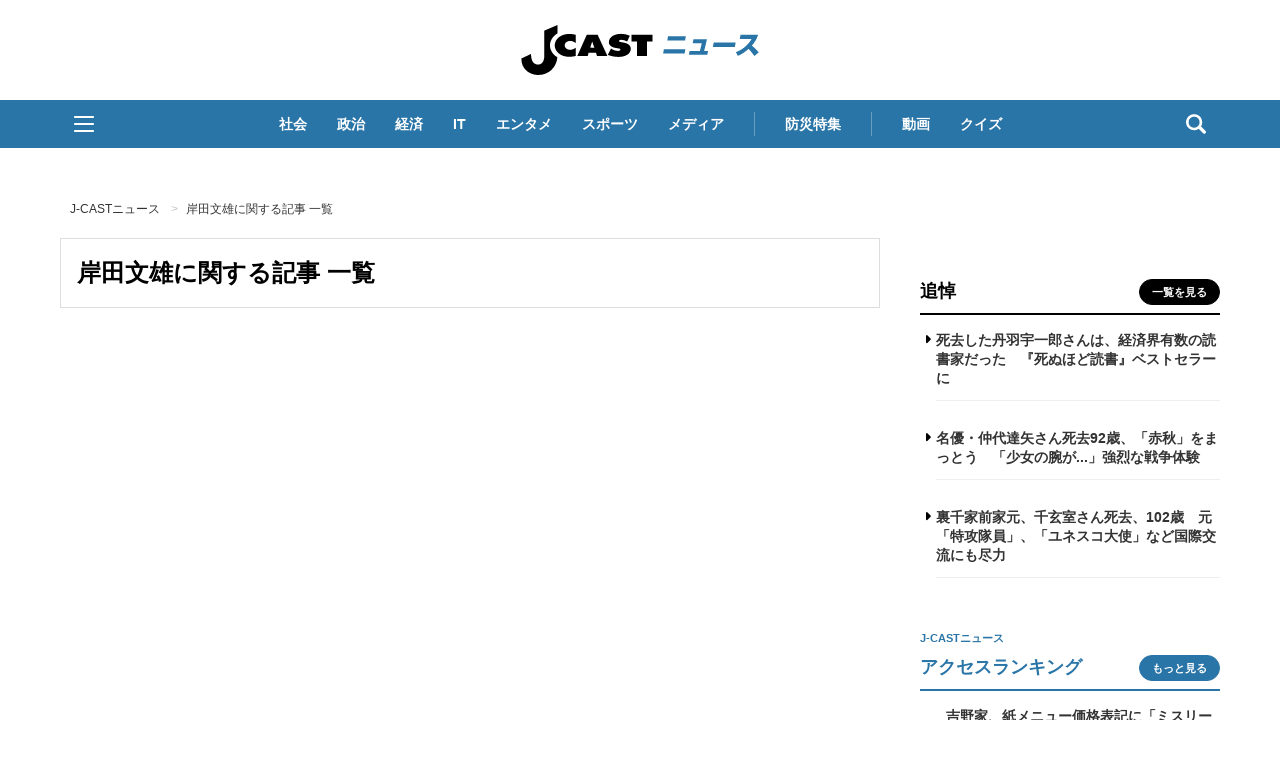

--- FILE ---
content_type: text/html; charset=UTF-8
request_url: https://www.j-cast.com/tag/%E5%B2%B8%E7%94%B0%E6%96%87%E9%9B%84/
body_size: 21346
content:
<script>var display_ad = false;</script>
<!doctype html>
<head>
<!-- Google Tag Manager -->
<script>(function(w,d,s,l,i){w[l]=w[l]||[];w[l].push({'gtm.start':
new Date().getTime(),event:'gtm.js'});var f=d.getElementsByTagName(s)[0],
j=d.createElement(s),dl=l!='dataLayer'?'&l='+l:'';j.async=true;j.src=
'//www.googletagmanager.com/gtm.js?id='+i+dl;f.parentNode.insertBefore(j,f);
})(window,document,'script','dataLayer','GTM-K2R4PK');</script>
<!-- End Google Tag Manager -->
<title>岸田文雄に関する記事 一覧 : J-CASTニュース</title>
<meta charset="UTF-8"/>
<meta http-equiv="X-UA-Compatible" content="IE=edge" />
<meta name="keywords" content="岸田文雄に関する記事 一覧" />
<meta name="description" content="岸田文雄に関する記事 一覧 J-CASTニュース>" />
<meta content="岸田文雄に関する記事 一覧 J-CASTニュース" property="og:title" />
<meta content="article" property="og:type" />
<meta content="https://www.j-cast.com/tag/%E5%B2%B8%E7%94%B0%E6%96%87%E9%9B%84/" property="og:url" />
<meta content="https://www.j-cast.com/assets/img/trend/no-image.png" property="og:image" />
<meta content="岸田文雄に関する記事 一覧 J-CASTニュース" property="og:description" />
<meta content="J-CASTニュース" property="og:site_name" />
<meta content="350196775066853" property="fb:app_id" />
<meta property="twitter:account_id" content="23735327" />
<meta name="twitter:card" content="summary_large_image">
<meta name="twitter:site" content="@jcast_news">
<link rel="alternate" type="application/atom+xml" title="J-CASTニュース Atom" href="https://www.j-cast.com/atom.xml" />
<link rel="alternate" type="application/rss+xml" title="J-CASTニュース RSS 2.0" href="https://www.j-cast.com/index.xml" />
<link rel="shortcut icon" href="favicon.ico" />
  <link href="/assets/list/css/generic-list.css" rel="stylesheet">
<link rel="canonical" href="https://www.j-cast.com/tag/%E5%B2%B8%E7%94%B0%E6%96%87%E9%9B%84/">
<meta name="cXenseParse:url" content="https://www.j-cast.com/tag/%E5%B2%B8%E7%94%B0%E6%96%87%E9%9B%84/"/>
<link rel="alternate" media="handheld" href="https://www.j-cast.com/m/tag/%E5%B2%B8%E7%94%B0%E6%96%87%E9%9B%84/" />
<link href="https://www.j-cast.com/assets_common/css/normalize.css?240507160447" rel="stylesheet" media="all" />

<!-- Cxense tag manager script start -->
<script type="text/javascript">
var cxExternalId = '';
var cxGoogleAdOutput = 0;
</script>
<script type="text/javascript" src="https://csm.cxpublic.com/J-CAST.js"></script>
<!-- Cxense tag manager script end -->
<script>
    var googletag = googletag || {};
    googletag.cmd = googletag.cmd || [];
    googletag.cmd.push(function () {});
</script><link rel="stylesheet" type="text/css" href="/assets_common/fontawesome6/css/all.css">
<style>
    
    ﻿.ttl-login{width:100%;margin-bottom:28px;white-space:nowrap;line-height:1}.modal-login-ttl{font-size:22px;font-weight:bold;text-align:center;transition:.3s}.collapsed .ttl-login{width:0%;color:#0099E8}.collapsed .ttl-login:before{content:" ";display:inline-block;width:20px;height:20px;background:url("/assets_common/img/jcastid/back.svg") no-repeat;background-size:contain;vertical-align:middle;margin-right:8px}.ttl-regist{color:#fff;margin:0 0 30px;line-height:1}.ttl-regist:before{content:" ";display:inline-block;position:relative;bottom:1px;width:120px;height:36px;background:url("/assets_common/img/jcastid/idjclogo.svg");background-size:contain;background-repeat:no-repeat;vertical-align:middle;margin:0 4px}.modal-login-ttl-sub{font-size:12px;line-height:1em;display:block;text-align:center;margin:0 auto;opacity:0;transition:.4s ease-in}.collapsed .modal-login-ttl-sub{margin:-10px auto 6px;opacity:1}.btn-modal-regist{display:block;padding:16px 24px;color:#0099E8;font-size:16px;font-weight:bold;border:2px solid #0099E8;border-radius:32px;background:#fff;text-align:center;text-decoration:none;transition:.3s}@media only screen and (max-width: 641px){.btn-modal-regist{pointer-events:none;visibility:hidden}}.btn-modal-regist:hover{opacity:1;background:#0099E8;color:white;border:2px solid #0099E8 !important}.btn-modal-regist.openReg{visibility:visible;pointer-events:auto}.btn-modal-regist.closeReg{visibility:hidden;pointer-events:none}.modal-login{width:100%;max-width:600px;padding:0;text-align:left;margin:0 auto;overflow:hidden;cursor:default;color:#222;border-radius:1px;font-family:sans-serif}.modal-login .collapsed{height:80px;border-radius:6px;overflow:hidden;margin:0;padding:0}.modal-login__promo{overflow:hidden;background-size:cover;height:420px}.promo-contents{padding:30px 0px}.modal-login__loginform{position:relative;height:420px;background:url(/assets_common/img/jcastid/back_pc.jpg) no-repeat center;background-size:cover;color:#fff}.modal-login__loginform .layer{position:absolute;top:0;left:0;width:100%;height:100%;background:linear-gradient(135deg, rgba(0,0,0,0.5), rgba(0,0,11,0.5));z-index:1}@media screen and (max-width: 480px){.modal-login__loginform{background:url(/assets_common/img/jcastid/back_sp.jpg) no-repeat center;background-size:cover}}.loginform-contents{display:flex;flex-direction:column;justify-content:space-between;height:100%;position:relative;padding:24px 12px 20px;z-index:2;box-sizing:border-box;max-width:100%}.loginform-contents p{margin:0;padding:0;font-size:13px;line-height:1.6}.loginform-contents p a{color:#fff;font-weight:bold;text-decoration:none;border-bottom:1px solid;transition:.25s;cursor:pointer}.loginform-contents ul{margin:0;padding:0}.modal-login__promo,.modal-login__loginform{transition:0.75s cubic-bezier(0.39, 1.31, 0.28, 1)}.merit{margin:12px 0 0}.merit-list{position:relative;overflow:hidden;display:block;margin:0;padding:0}.merit li{display:flex;box-sizing:border-box;max-width:100%;flex-direction:column;flex:1;margin-right:12px}.merit li:last-of-type{margin-right:0}.merit li p{font-size:14px;font-weight:bold;line-height:1.4;margin:8px 0}.merit-role li{font-size:10px;line-height:1.3;opacity:.7;margin-bottom:5px}.icn--question:before{content:" ";display:inline-block;position:relative;bottom:1px;width:14px;height:14px;background:url("/assets_common/img/jcastid/question-circle.svg");background-size:contain;vertical-align:middle;margin:0 4px}.icn--question-wh:before{content:" ";display:inline-block;position:relative;bottom:1px;width:14px;height:14px;background:url("/assets_common/img/jcastid/question-circle-wh.svg");background-size:contain;vertical-align:middle;margin:0 4px}span[class*="merit-jcastnews"]:before,span[class*="merit-tbm"]:before,span[class*="merit-toidas"]:before{content:" ";display:inline-block;width:60px;height:60px;background-size:contain;vertical-align:middle}.merit-jcastnews-01:before{background:url("/assets_common/img/jcastid/merit-jcastnews-01.svg")}.merit-jcastnews-02:before{background:url("/assets_common/img/jcastid/merit-jcastnews-02.svg")}.merit-jcastnews-03:before{background:url("/assets_common/img/jcastid/merit-jcastnews-03.svg")}.merit-jcastnews-04:before{background:url("/assets_common/img/jcastid/merit-jcastnews-04.svg")}.merit-tbm-01:before{background:url("/assets_common/img/jcastid/merit-tbm-present.svg")}.merit-tbm-02:before{background:url("/assets_common/img/jcastid/merit-tbm-mlmg.svg")}.merit-toidas-01:before{background:url("/assets_common/img/jcastid/merit-toi-das.svg")}.merit-toidas-02:before{background:url("/assets_common/img/jcastid/merit-toi-history.svg")}.merit-toidas-03:before{background:url("/assets_common/img/jcastid/merit-toidas-recoad.svg")}@media screen and (max-width: 480px){.merit-jcastnews-01:before,.merit-jcastnews-02:before,.merit-jcastnews-03:before,.merit-jcastnews-04:before,.merit-tbm:before{width:46px;height:46px}}.icn--yahoo:before{content:" ";display:inline-block;width:32px;height:32px;background:url("/assets_common/img/jcastid/yahoo.svg");background-size:contain;vertical-align:middle}.icn--fb:before{content:" ";display:inline-block;width:32px;height:32px;background:url("/assets_common/img/jcastid/facebook.svg");background-size:contain;vertical-align:middle}.icn--goopl:before{content:" ";display:inline-block;width:32px;height:32px;background:url("/assets_common/img/jcastid/google-pl.svg");background-size:contain;vertical-align:middle}.flexbox{display:flex;flex-wrap:wrap;align-items:flex-start;justify-content:flex-start}.modal__agree{font-size:16px;font-family:sans-serif;padding:40px}.modal__agree a,.modal__agree a:visited,.modal__agree a:active{cursor:pointer;text-decoration:none !important}.modal__agree a:focus{outline:none}.modal__agree .modal__agree__body{text-align:center}.modal__agree .modal__agree__text{margin-bottom:32px}.modal__agree .privacy-list{margin:0;padding:0;list-style:none;text-align:center}.modal__agree .privacy-list li a{border:1px solid #0099E8;color:#0099E8;display:block;font-size:14px;font-weight:bold;line-height:1;padding:12px 0;text-align:center;text-decoration:none}.modal__agree .privacy-list li:first-child a{border-radius:4px 4px 0 0}.modal__agree .privacy-list li:last-child a{border-radius:0 0 4px 4px}.modal__agree .privacy-list li a:after{content:url(/assets_common/img/jcastid/link_away.svg);text-indent:0;display:inline-block;width:14px;height:14px;margin-left:10px;margin-top:-1px;vertical-align:middle}.modal__agree .privacy-list li a:hover{cursor:pointer;background-color:#E4F4FC}.modal__agree .privacy-list li+li{margin:0}.modal__agree .privacy-list li+li a{border-top:none}.modal__agree .btn-area{text-align:center}.modal__agree .btn{border:none;text-align:center;text-decoration:none}.modal__agree .btn-agree{margin:40px 0 16px;width:100%;background-color:#0099E8;font-size:16px;color:#fff;padding:16px 0}.modal__agree .btn-agree:hover{transition:.2s;opacity:.75}.modal__agree .btn-cancel{display:inline-block;margin:0 auto;font-size:14px;color:#0099E8;padding:14px}.modal__agree .btn-cancel:hover{text-decoration:underline}.modal__agree button{border:none;background:#fff;cursor:pointer}.modal__agree button:focus{outline:none}.modal__agree button .btn-text{vertical-align:middle}@media only screen and (max-width: 641px){.body--modal-open{width:100vw;height:100vh;overflow:hidden}}.modal{display:flex;position:fixed;top:0;left:0;justify-content:center;align-items:center;height:100vh;width:100vw;padding:0 5px;z-index:999998;box-sizing:border-box;visibility:visible}@media only screen and (max-width: 641px){.modal{z-index:2147483647}}.modal__bg{position:fixed;top:0;left:0;width:100%;height:100%;background:rgba(0,0,0,0.4)}.modal__content{position:relative;width:100%;max-width:480px;background:#fff;border-radius:4px;z-index:999999}@media only screen and (max-width: 641px){.modal__content{max-width:480px}}.modal__content__wrapp{padding:40px}.modal__content__header{padding:0 0 25px}.modal-title{font-size:2em;text-align:center}.modal-text{padding:0;font-size:1.6em;line-height:1.5;text-align:center;white-space:pre-line;word-break:break-all}.modal__close{position:absolute;top:-40px;right:0;cursor:pointer;background:transparent;color:#FFF;font-size:2rem;appearance:none;z-index:999999;border:none}.modal__close .close-icon{position:relative;display:inline-block;width:28px;height:28px;overflow:hidden}.modal__close .close-icon:hover::before,.modal__close .close-icon:hover::after{background:#DDD}.modal__close .close-icon::before,.modal__close .close-icon::after{content:'';position:absolute;height:4px;width:100%;top:50%;left:0;margin-top:-2px;background:#FFF}.modal__close .close-icon::before{transform:rotate(45deg)}.modal__close .close-icon::after{transform:rotate(-45deg)}.modal__frame{width:100%;height:340px}@media only screen and (max-width: 641px){.modal__frame{height:356px}}.modal-button{cursor:pointer}.mod-promte-link{font-size:1.2em;text-align:center}.mod-promte-link .btn{display:inline-block;margin-left:10px;font-size:1.4em;line-height:1;font-weight:bold;border:none}.btn-primary-txt{background-color:#fff;color:#0099E8}.modal .modal-btn-group{text-align:center}.modal .btn{display:inline-block}.modal .btn-has-bg{color:#fff;background:#f47040}.modal .btn{position:relative;margin:0;padding:10px 14px;border-radius:4px}.modal .btn .btn-text{font-size:1.4em;line-height:1.1}.modal--id-jcast{display:flex;position:fixed;top:0;left:0;height:100vh;width:100vw;padding:0;z-index:999998;box-sizing:border-box;overflow-y:scroll}@media only screen and (min-width: 641px){.modal--id-jcast{justify-content:center;align-items:center;visibility:visible}}@media only screen and (max-width: 641px){.modal--id-jcast{position:absolute}}.modal--id-jcast .modal__content{padding:0 10px;max-width:600px;background:transparent}.modal--id-jcast .modal__bg{background:rgba(255,255,255,0.95)}@media only screen and (max-width: 641px){.modal--id-jcast .modal__bg{position:fixed;top:0;left:0;width:100vw;height:100vh}}.modal--id-jcast .modal__close .close-icon:hover::before,.modal--id-jcast .modal__close .close-icon:hover::after{background:#666}.modal--id-jcast .modal__close .close-icon::before,.modal--id-jcast .modal__close .close-icon::after{background:#000}@media only screen and (max-width: 641px){.modal--id-jcast .modal__close{position:fixed;margin:0;padding:0;top:10px;right:10px}}html,body,p,ol,ul,li,dl,dt,dd,blockquote,figure,fieldset,legend,textarea,pre,iframe,hr,h1,h2,h3,h4,h5,h6{margin:0;padding:0}h1,h2,h3,h4,h5,h6{font-size:100%;font-weight:normal}ul{list-style:none}button,input,select,textarea{margin:0}html{box-sizing:border-box}html *,html *::before,html *::after html *:not(.gsc-selected-option-container){box-sizing:border-box}img,video{height:auto;max-width:100%}iframe{border:0}table{border-collapse:collapse;border-spacing:0}td,th{padding:0}td,th{text-align:left}body{color:#000;font-family:"Lucida Grande","Hiragino Kaku Gothic Pro","ヒラギノ角ゴ Pro W3","メイリオ",Meiryo,"ＭＳ Ｐゴシック",Geneva,Arial,Verdana,sans-serif;font-weight:400;-webkit-font-smoothing:antialiased;-moz-osx-font-smoothing:grayscale;text-size-adjust:100%}a{color:#0b48ad;cursor:pointer;text-decoration:none}.wrapper{width:1060px;margin:0 auto}.column{display:flex;flex-wrap:wrap;width:1060px;justify-content:space-between}.column.column--one{display:block}.column.column--one .column-main{width:732px;margin:0 auto}.column.column--one .entry-wrapper{border:none}.column.column--one .h2:first-child,.column.column--one h2:first-child{margin:40px 0 20px}.column .column-main{flex:auto;width:732px;max-width:732px;padding:0}.column .column-right{flex:none;width:320px;margin-bottom:20px}header{margin-bottom:32px}.bread-crumbs{width:100%;margin:10px 0}.bread-crumbs .bread-crumb-list{display:flex;flex-wrap:wrap;align-items:center;margin:0;padding:10px}.bread-crumbs .bread-crumb-list .bread-crumb-list-item{color:#333;font-size:12px;margin-right:8px}.bread-crumbs .bread-crumb-list .bread-crumb-list-item::after{margin-left:8px;opacity:0.3}.bread-crumbs .bread-crumb-list .bread-crumb-list-item:first-child::after{content:'>'}.bread-crumbs .bread-crumb-list .bread-crumb-list-item:not(:last-child):not(:first-child)::after{content:'・'}.bread-crumbs .bread-crumb-list .bread-crumb-list-item a{color:#333;font-size:12px;text-decoration:none}.bread-crumbs .bread-crumb-list .bread-crumb-list-item a:hover{text-decoration:underline}header+.LayoutContainer__direct{margin-top:40px}.is-bg-white{background-color:#fff}.is-bg-jcblue{background-color:#2A75A7}.is-bg-jcdarkblue{background-color:#002841}.is-between{justify-content:space-between}a{color:#333;text-decoration:none}a:visited{color:#888}a:hover{color:#2A75A7}a.visited-clear:visited{color:#333}a.visited-clear:hover{color:#2A75A7}a:active{color:#2A75A7}a img{border:none;transition:.3s}a:hover img{opacity:.7}img{vertical-align:bottom}button:focus{outline:initial}button:active{outline:initial}body{background-color:#FFF}.LayoutContainerWrapper{position:relative;display:flex;flex-wrap:wrap;flex-direction:column;width:100%;margin:0 auto;padding:0}.LayoutContainer__fl{display:flex;align-items:flex-start;justify-content:space-between;flex-wrap:wrap;width:100%;margin:0 auto;padding:0}.LayoutContainer__dv{display:flex;align-items:flex-start;justify-content:space-between;flex-wrap:wrap;width:1160px;margin:0 auto;padding:0}.LayoutContainer__main{width:820px;margin:0;padding:0}.LayoutContainer__aside{width:300px;margin:0;padding:0}.LayoutContainer__center{width:820px;margin:0 auto;padding:0}.section-block{margin:2rem 0 0;padding:0}.section-title-box a,.section-title-box-nolink{display:flex;margin:0;padding:15px;height:60px;background-color:#F1F1F5;flex-direction:row;align-items:center;justify-content:space-between}.section-title-box-nolink .more-list{color:#333}.section-title-box.dark a{background-color:#222}.section-title-box.dark a .section-title_txt,.section-title-box.dark a .more-list{color:#fff;transition:.2s}.section-title-box.dark a:hover .more-list{color:#2A75A7}.LayoutContainer__aside .section-title-box a,.LayoutContainer__aside .section-title-box-nolink{height:auto;min-height:48px;padding:10px}.section-title_sub{margin:0 auto 3px;color:#2A75A7;font-size:0.6875rem;font-weight:bold;line-height:1}.section-title_txt{color:#2A75A7;font-size:1.125rem;font-weight:bold;line-height:1.2}.section-title_txt.before_section_info{margin-bottom:0.75rem}.section_info_txt{margin-bottom:20px;color:#888;font-size:0.875rem}.more-list{font-size:0.8125rem;font-weight:bold;line-height:1.2}a:visited.more-list{color:#222}a:hover.more-list{transition:.2s;color:#2A75A7}@supports (-webkit-line-clamp: 1){.ellipsis-one{display:-webkit-box;overflow:hidden;-webkit-line-clamp:1;-webkit-box-orient:vertical}}@supports (-webkit-line-clamp: 2){.ellipsis-two{display:-webkit-box;overflow:hidden;-webkit-line-clamp:2;-webkit-box-orient:vertical}}@supports (-webkit-line-clamp: 3){.ellipsis-three{display:-webkit-box;overflow:hidden;-webkit-line-clamp:3;-webkit-box-orient:vertical}}@supports (-webkit-line-clamp: 4){.ellipsis-four{display:-webkit-box;overflow:hidden;-webkit-line-clamp:4;-webkit-box-orient:vertical}}#page-top{width:60px;height:60px;position:fixed;left:0;bottom:0;background:rgba(0,0,0,0.25)}#page-top a{position:relative;display:block;width:60px;height:60px;text-decoration:none}#page-top a::before{font-family:'Material Icons';font-weight:normal;font-style:normal;display:flex;align-items:center;justify-content:center;line-height:1;text-transform:none;text-indent:0;letter-spacing:normal;word-wrap:normal;white-space:nowrap;direction:ltr;-webkit-font-smoothing:antialiased;text-rendering:optimizeLegibility;-moz-osx-font-smoothing:grayscale;font-feature-settings:'liga';font-size:34px;speak:never;content:"arrow_upward";color:#fff;width:60px;height:60px;top:0;bottom:0;right:0;left:0;margin:auto;text-align:center}.not-found-wrapper{width:720px;margin:2rem auto;padding:0}.not-found-wrapper .not-found-content{text-align:center}.not-found-wrapper .not-found-content h1.not-found-title{font-size:3rem;font-weight:bold;margin:4rem auto 0}.not-found-wrapper .not-found-content .not-found-sub{font-size:1rem;font-weight:bold;margin-bottom:2rem}.not-found-wrapper .not-found-content .not-found-text{font-size:0.875rem;margin-bottom:2rem}a.banner-link-return{display:block;text-align:center;margin:2rem auto 6rem;padding:16px 26px;font-size:16px;font-weight:700;line-height:1;color:#fff;background-color:#2A75A7;border:none;border-radius:6px;transition:ease .3s}a.banner-link-return:hover{cursor:pointer;background-color:#002841}.section-block .banner{margin:0 0 1rem}.section-block .banner:only-child{margin:0}.top_info{display:flex;align-items:center;justify-content:center;background-color:#E3F4FF;margin:0;padding:1.25rem;width:100%;min-width:1160px}.top_info_icon{font-size:11px;background-color:#333;padding:5px;margin-right:10px;border-radius:4px;line-height:1;color:#fff}.top_info_txt{margin:0px;display:inline-block;font-size:0.875rem;font-weight:bold}.bg-half-dark{background:linear-gradient(to bottom, #222 0%, #222 50%, transparent 50%)}.slick-wrapper *{box-sizing:border-box}.slick-wrapper{background:#FFF;width:calc(100% - 80px);margin:0 auto;border:2px solid #222;border-radius:6px}.slick-wrapper a{color:#222;text-decoration:none}.slick-wrapper img{width:auto;height:auto;max-width:100%;max-height:100%;vertical-align:bottom}.slick-wrapper a img{border:none;transition:.3s}.carousel-inner{max-width:100%;margin:0 auto;overflow:hidden;display:flex;align-items:center;justify-content:center;outline:none;cursor:pointer}.TitleBlock-mn{display:flex;min-height:60px;margin:0;padding:15px 0;color:#333;flex-direction:row;align-items:center;justify-content:space-between}.TitleBlock-mn a,.TitleBlock-mn a:visited{color:#2A75A7;transition:.2s}.TitleBlock-mn a .Title__txt,.TitleBlock-mn a:visited .Title__txt{color:#333}.TitleBlock-mn a:hover,.TitleBlock-mn a:visited:hover{color:#002841}.Title__sub{margin:0 auto 3px;color:#333;font-size:0.6875rem;font-weight:bold;line-height:1}.Title__txt{color:#333;font-size:1.375rem;font-weight:bold;line-height:1.2}.TitleBlock-mn .Title__txt{font-size:1.125rem}.ListMore{font-size:0.8125rem;font-weight:bold;line-height:1.2;position:relative;display:inline-block;padding:.5em 2em .5em .5em;color:#2A75A7;text-align:center;text-decoration:none;transition:.2s;white-space:nowrap;word-break:keep-all}.ListMore:hover{color:#002841}.ListMore:hover::before{animation:arrowbefore .5s;border-left-color:#002841}.ListMore:hover::after{animation:arrowafter .5s;border-left-color:#002841}.ListMore::before,.ListMore::after{position:absolute;top:50%;right:.2em;content:'';margin-top:-5px;border:7px solid transparent;border-top-width:5px;border-bottom-width:5px;border-left-color:#2A75A7}.ListMore::after{opacity:0;right:1em}@keyframes arrowbefore{100%{right:-.4em;opacity:0}}@keyframes arrowafter{99%{right:.2em;opacity:1}100%{opacity:0}}.row{display:flex;flex-wrap:wrap}.row .col.l1{width:8.3333333333%;left:auto;right:auto}.row .col.l2{width:16.6666666667%;left:auto;right:auto}.row .col.l3{width:25%;left:auto;right:auto}.row .col.l4{width:33.3333333333%;left:auto;right:auto}.row .col.l5{width:41.6666666667%;left:auto;right:auto}.row .col.l6{width:50%;left:auto;right:auto}.row .col.l7{width:58.3333333333%;left:auto;right:auto}.row .col.l8{width:66.6666666667%;left:auto;right:auto}.row .col.l9{width:75%;left:auto;right:auto}.row .col.l10{width:83.3333333333%;left:auto;right:auto}.row .col.l11{width:91.6666666667%;left:auto;right:auto}.row .col.l12{width:100%;left:auto;right:auto}.header-wrapper{min-width:1160px;height:100px;display:flex;flex-wrap:wrap;align-items:center;justify-content:space-between;background-color:#fff;margin:0}.header-wrapper .header-wrapper-inner{width:1160px;margin:0 auto;padding:8px;display:flex;flex-wrap:wrap;align-items:center;justify-content:center}.header-wrapper .header-left-wrapper,.header-wrapper .header-right-wrapper{display:none}.header-wrapper .header-center-wrapper{position:relative}.header-menu-btn{display:flex;flex-direction:row;align-items:center}.header-menu-btn a{display:flex;align-items:center;justify-content:center;width:48px;height:48px;overflow:hidden;transition:.2s ease}.header-menu-btn a:hover{background-color:rgba(0,40,65,0.3)}.menu-btn,.search-btn{display:flex;align-items:center;justify-content:center;width:24px;height:24px;transition:.1s;background-position:center;background-repeat:no-repeat;background-size:contain}.menu-btn.select-menu,.search-btn.select-menu{background-image:url(/assets_common/img/common/icon_menu_wh.svg)}.menu-btn.search-menu,.search-btn.search-menu{background-image:url(/assets_common/img/common/icon_search_wh.svg)}.header-menu-btn a:hover .menu-btn{transform:rotate(180deg)}.hc-offcanvas-nav li.inner-search-box{display:none !important}.inner-search .inner-search-box .nav-item-link{padding:10px 17px 10px 17px}.jcn-inner-search{position:relative;width:100%;margin:6px 0 4px}.jcn-inner-search input[type="text"],.jcn-inner-search textarea{width:100%}.jcn-inner-search_input{background:none;outline:none;-webkit-appearance:none;box-sizing:border-box;border:1px solid #fff;border-radius:2px;margin-top:0px;padding:16px;color:#fff;font-weight:700;font-size:16px;letter-spacing:0.05em}.jcn-inner-search_input::-webkit-input-placeholder{color:#fff;opacity:.3}.jcn-inner-search_input::-moz-placeholder{color:#fff;opacity:.3}.jcn-inner-search_input:-ms-input-placeholder{color:#fff;opacity:.3}.jcn-inner-search_input::-ms-input-placeholder{color:#fff;opacity:.3}.jcn-inner-search_input::placeholder{color:#fff;opacity:.3}.jcn-inner-search_btn{background:none;outline:none;border:none;position:absolute;right:20px;top:50%;-webkit-transform:translateY(-50%);transform:translateY(-50%);display:block;cursor:pointer;width:24px;height:24px;background-position:center;background-repeat:no-repeat;background-size:contain;background-image:url(/assets_common/img/common/icon_search_wh.svg)}.logo-header-nolink,.logo-header a{background-image:url(/assets_common/img/common/jc-news-logo.svg)}.logo-header-nolink,.logo-header a{display:inline-block;vertical-align:middle;transition:.3s ease;background-position:center;background-repeat:no-repeat;background-size:contain;width:240px;height:52px;overflow:hidden;text-indent:-9999px}.logo-header{position:relative}.logo-header:after{content:"";position:absolute;bottom:1px;right:1px;font-size:12px;line-height:1;white-space:nowrap}.header-select-btn{display:flex;flex-direction:row;align-items:center;position:relative}.header-select-btn .notice{position:absolute;display:flex;align-items:center;text-align:left;width:120px;height:56px;left:-110px;top:0;font-size:13px;font-weight:bold;color:#2A75A7}.header-select-btn a{position:relative;background-color:#2A75A7;display:flex;align-items:flex-end;justify-content:center;width:56px;height:56px;color:#fff;border-radius:6px;overflow:hidden;z-index:1;transition:.2s ease}.header-select-btn a:visited{color:#fff}.header-select-btn a:before{content:url(/assets_common/img/common/icon_area.svg);position:absolute;z-index:2;top:-15px;left:0;right:0;bottom:0;margin:auto;width:23px;height:26px}.header-select-btn a:hover{background-color:#002841}.header-select-btn a:hover:before{animation:floating 0.5s ease infinite alternate}.header-select-btn a .select-area{width:100%;background-color:#111;padding:8px;position:relative;transition:.2s ease}.header-select-btn a .select-area-name{font-size:13px;font-weight:bold;text-align:center;line-height:1}@keyframes floating{0%{bottom:-2px}100%{bottom:3px}}.scroll-nav{min-width:1160px;margin:0 auto;background:#2A75A7;color:#FFF;overflow-x:auto;overflow-y:hidden;-webkit-overflow-scrolling:touch;scrollbar-width:none}.scroll-nav::-webkit-scrollbar{display:none}.scroll-nav .scroll-nav-wrapper{display:flex;align-items:center;width:1160px;margin:0 auto}.scroll-nav ul.scroll-nav_list{display:flex;align-items:center;list-style-type:none;margin:6px auto;padding:0 2px;text-align:center}.scroll-nav ul.scroll-nav_list li.scroll-nav_item-separate{margin:0 15px;width:1px;height:24px;background-color:rgba(255,255,255,0.3)}.scroll-nav li.scroll-nav_item a.scroll-nav_item-txt{display:flex;word-break:keep-all;font-size:0.875rem;font-weight:bold;color:#fff;margin-left:3px;margin-right:3px;padding:10px 12px;line-height:1;border-radius:4px;transition:.3s}.scroll-nav li.scroll-nav_item a.scroll-nav_item-txt:hover{color:#2A75A7;background-color:#E3F4FF}.scroll-nav li.scroll-nav_item.current a.scroll-nav_item-txt{color:#2A75A7;background-color:#E3F4FF}[class*="LayoutContainer"]+.footer-wrapper{margin-top:60px}.footer-wrapper{min-width:1160px;margin-top:60px}.footer-wrapper.for_form{width:100%;min-width:100%;justify-content:center !important;margin-top:30px}.footer-wrapper a{color:rgba(255,255,255,0.7);transition:.2s}.footer-wrapper a:hover{color:#fff}.footer-wrapper a:visited{color:rgba(255,255,255,0.7)}.footer-wrapper .footer-container{width:1160px;margin:0 auto;padding:0 15px}.footer-wrapper .footer-container .row{flex-wrap:nowrap}.footer-wrapper .footer-container.for_form{width:100%;min-width:100%;justify-content:center !important}.footer-wrapper .footer-content{padding:40px 10px}.footer-wrapper .footer-content-list-title{margin-bottom:20px;font-size:1rem;font-weight:bold;color:#fff}.footer-wrapper .footer-content-list{list-style-type:none;margin-top:0px;margin-bottom:20px;padding:0}.footer-wrapper .footer-content-list:last-of-type{margin-bottom:0}.footer-wrapper .footer-content-list-item{margin-bottom:8px;font-size:0.875rem}.footer-wrapper .footer-content-list-item:last-of-type{margin-bottom:0}.footer-wrapper .footer_copyright{display:flex;flex-wrap:nowrap;justify-content:space-between;align-items:center;margin:10px 0;padding:0 10px}.footer-wrapper .copyright{font-size:0.6875rem;margin-bottom:0}.footer-wrapper .copyright .imgPrivacymark{flex-shrink:0;width:60px}[class*="LayoutContainer"] .content-list-box,[class*="LayoutContainer"] .content-list_item a{background-color:#F1F1F5;transition:.2s;margin-top:1px}[class*="LayoutContainer"] .content-list-box:hover,[class*="LayoutContainer"] .content-list_item a:hover{background-color:#E9F1F6}.item-img{position:relative;padding:0}.item-img img{position:absolute;top:0;width:100%;height:100%;object-fit:cover}.item-img .list_item-label{position:absolute;left:0;top:0;padding:2px 4px;border-radius:0 0 4px 0;font-size:.75rem;color:white;background-color:#2A75A7;z-index:2}.item-img .list_item-label:empty{display:none}.list_item-img{position:relative;overflow:hidden;width:100%;background-color:#2A75A7;background-position:center center;background-repeat:no-repeat;z-index:1}.news-pickuplist{display:flex;flex-wrap:wrap;list-style:none;margin:0 auto;padding:0}li.news-pickup:last-of-type{margin:0}.news-pickup{width:100%;display:flex;position:relative;margin:0 0 1rem;padding:0}.news-pickup .list_item-img{width:324px;height:189px;background-size:cover;background-position:50% 50%;background-repeat:no-repeat;transition:0.3s}.news-pickup a{width:100%;color:#222;display:flex;align-items:center;position:relative;z-index:9;border:2px solid #F1F1F5;background-color:#F1F1F5;overflow:hidden;text-decoration:none;transition:0.3s}.news-pickup a:hover{border:2px solid #2A75A7;background-color:#2A75A7;color:#fff}.news-pickup a:hover .news-pickup-img{opacity:0.7}.news-pickup a:hover .news-pickup-info{color:#fff !important}.news-pickup a .news-pickup-category{color:#2A75A7}.news-pickup a .news-pickup-date{color:#8C8C8C}.news-pickup a:hover .news-pickup-category,.news-pickup a:hover .news-pickup-date{color:#fff}.news-pickup-info{font-size:0.8125rem;font-weight:700;padding:20px;flex:1}.news-pickup-category{margin:0 0 10px}.news-pickup-title{margin:0 0 10px;font-size:1.125rem}.news-pickup.news-pickup-ft .list_item-img{width:480px;height:280px}.news-pickup.news-pickup-ft .news-pickup-info .news-pickup-title{font-size:1.5rem}.item-type-card{display:flex;flex-wrap:wrap;flex-direction:column}.item-type-card .list_item-title{margin-top:10px;transition:color .2s}.item-type-card .list_item-title .list_item-title-txt{font-size:0.9375rem;font-weight:bold}.item-type-card .list_item-img{height:220px}.item-type-card.col.l6{width:calc(50% - 1px);margin-right:1px}.item-type-card.col.l6:nth-child(2n){width:50%;margin-right:0}.item-type-card.col.l4{width:32%;margin-right:2%}.item-type-card.col.l4:nth-child(3n){margin-right:0}[class*="item-type-thm"] a{display:flex;flex-direction:row;align-items:center}[class*="item-type-thm"] .list_item-title{transition:color .2s}[class*="item-type-thm"] .list_item-title .list_item-title-txt{font-size:0.8125rem;font-weight:bold}[class*="item-type-thm"] .list_item-title .list_item-title-txt-sub{margin-top:10px;font-size:0.75rem;line-height:1.4}[class*="item-type-thm"] .list_item-info{font-size:0.8125rem;line-height:1.4}.item-type-thm-l{display:flex;flex-direction:row;flex-wrap:wrap;align-items:center}.item-type-thm-l .list_item-img{width:200px;height:130px}.item-type-thm-l .list_item-title{transition:color .2s}.item-type-thm-l .list_item-title .list_item-title-txt{font-size:1rem;font-weight:bold}.item-type-thm-m .list_item-img{width:150px;height:100px}@media all and (-ms-high-contrast: none){.item-type-thm-m .list_item-txt-group{max-height:100px;overflow:hidden}}.item-type-ad a{display:flex;align-items:center}.item-type-ad a:hover .list_item-title-txt{color:#2A75A7}.item-type-ad .list_item-img{width:185px;height:120px}.item-type-ad .list_item-txt-group{padding:20px 0 20px 20px}.item-type-ad .list_item-txt-group .list_item-title-txt{font-size:1rem;font-weight:bold}@media all and (-ms-high-contrast: none){.item-type-ad .list_item-txt-group{max-height:100px;overflow:hidden}}.item-type-thm-s .list_item-img{width:60px;height:60px;margin-right:10px}.list_item-txt-group{padding:10px 15px}.list_item-txt-group .list_item-date,.list_item-txt-group .list_item-content-txt{margin-top:10px;color:#888;font-size:.75rem}.LayoutContainer__aside .item-type-thm-m .list_item-img,.thm-square .item-type-thm-m .list_item-img{width:100px}.LayoutContainer__aside .list_item-txt-group,.thm-square .list_item-txt-group{padding:10px}@media all and (-ms-high-contrast: none){.related-site-list .list_item-txt-group{max-height:72px;overflow:hidden}}.feature-item-wrap{display:block;width:100%;line-height:1;margin-top:1px}.feature-item-wrap a.feature-item{display:flex;align-items:center;justify-content:space-between;background-color:#F1F1F5;transition:0.3s}.feature-item-wrap a:hover.feature-item{background-color:#E9F1F6}.feature-item-wrap .feature-item-bg{width:200px;height:130px;background-repeat:no-repeat;background-size:cover;background-position:50% 50%;transition:0.3s}.feature-item-wrap a:hover .feature-item-bg{opacity:0.8}.feature-item-wrap .feature-item-box{flex:1;padding:15px;font-size:1rem;font-weight:700;line-height:1.4rem;transition:0.3s}.feature-item-wrap a:hover .feature-item-box{color:#2a75a7}.feature-item-wrap .feature-item-tag{font-size:0.8125rem;font-weight:normal;line-height:1;color:#fff;display:inline-block;margin-top:15px;padding:8px 12px;border:none;border-radius:6px;background-color:rgba(42,117,167,0.85);transition:0.3s}.feature-item-wrap a:hover .feature-item-tag{background-color:rgba(0,40,65,0.75)}.double-column .col.l6{width:49%;margin-right:2%}.double-column .col.l6:nth-child(2n){margin-right:0}.ranking-list{counter-reset:ranking 0;overflow:hidden;line-height:1;transition:height 200ms;position:relative;z-index:1}.ranking-list .content-list_item{line-height:1.5}@media all and (-ms-high-contrast: none){.ranking-list .content-list_item .list_item-txt-group{max-height:60px;overflow:hidden}}.ranking-list .content-list_item .item-img:before{content:counter(ranking);counter-increment:ranking 1;position:absolute;left:0;top:0;border-radius:0 0 4px 0;width:20px;height:20px;display:flex;align-items:center;justify-content:center;font-size:0.75rem;font-weight:bold;color:white;background-color:#2A75A7;z-index:2}.lightgray-wrapper{padding:32px 24px;background-color:#f5f5f5}*,*::before,*::after{box-sizing:border-box;word-break:break-all}body,h1,h2,h3,h4,p,figure,blockquote,dl,dd{margin:0;font-size:100%;font-weight:normal;font-family:-apple-system, BlinkMacSystemFont, Segoe UI, "游ゴシック体", YuGothic, "游ゴシック Medium", "Yu Gothic Medium", "游ゴシック", "Yu Gothic", sans-serif}@media all and (-ms-high-contrast: none){body,h1,h2,h3,h4,p,figure,blockquote,dl,dd{font-family:"Hiragino Kaku Gothic Pro", "ヒラギノ角ゴ Pro W3", "メイリオ", "ＭＳ Ｐゴシック"}}ul[role="list"],ol[role="list"]{list-style:none}body{min-height:100vh;text-rendering:optimizeSpeed;line-height:1.5;word-wrap:break-word;overflow-wrap:break-word}a:not([class]){text-decoration-skip-ink:auto}img,picture{flex-shrink:0;max-width:100%;display:block}input,button,textarea,select{font:inherit}.drawer-out{height:0px;width:100%;background:#002841;overflow:hidden;position:relative;-webkit-transition:all 0.3s ease-in-out;-moz-transition:all 0.3s ease-in-out;transition:all 0.3s ease-in-out}.drawer-out .drawer{display:flex;align-items:center;justify-content:center;width:100%;height:120px;opacity:0;transition:all 0.3s ease-in-out}.drawer-out ul,.drawer-out li{margin:0;padding:0;list-style:none}.drawer-out>ul{height:120px}.drawer-out.opencan{height:120px}.drawer-out.opencan .drawer{opacity:1}html.hc-nav-yscroll{overflow-y:scroll}body.hc-nav-open{overflow:visible;position:fixed;width:100%;min-height:100%}.hc-offcanvas-nav{visibility:hidden;display:none;position:fixed;top:0;height:100%;z-index:99999;text-align:left}.hc-offcanvas-nav.is-ios *{cursor:pointer !important}.hc-offcanvas-nav .nav-container{position:fixed;z-index:9998;top:0;height:100%;max-width:100%;max-height:100%;box-sizing:border-box;transition:transform 0.4s ease}.hc-offcanvas-nav .nav-wrapper{width:100%;height:100%;box-sizing:border-box;-ms-scroll-chaining:none;overscroll-behavior:none}.hc-offcanvas-nav .nav-content{height:100%}.hc-offcanvas-nav .nav-wrapper-0>.nav-content{overflow:scroll;overflow-x:visible;overflow-y:auto;box-sizing:border-box}.hc-offcanvas-nav ul{list-style:none;margin:0;padding:0}.hc-offcanvas-nav li{position:relative;display:block}.hc-offcanvas-nav li.is-bg-white{background-color:white}.hc-offcanvas-nav li.level-open>.nav-wrapper{visibility:visible}.hc-offcanvas-nav li:not(.custom-content) a{font-weight:bold;position:relative;display:flex;align-content:center;box-sizing:border-box;cursor:pointer;transition:.3s;background-color:white;text-decoration:none}.hc-offcanvas-nav li:not(.custom-content) a[disabled]{cursor:not-allowed}.hc-offcanvas-nav li:not(.custom-content) a:hover{text-decoration:none}.hc-offcanvas-nav input[type="checkbox"]{display:none}.hc-offcanvas-nav label{position:absolute;top:0;left:0;right:0;bottom:0;z-index:10;cursor:pointer}.hc-offcanvas-nav .nav-item-wrapper{position:relative}.hc-offcanvas-nav .nav-item-link{position:relative;display:block;box-sizing:border-box}.hc-offcanvas-nav .nav-item-link.share-nav{display:flex;flex-direction:row;justify-content:center}.hc-offcanvas-nav .nav-item-link.share-nav a .sns-share-menu{display:flex;align-items:center;justify-content:center;width:48px;height:48px;margin:0 6px;font-size:20px;border:1px solid #ccc;border-radius:32px}.hc-offcanvas-nav .nav-item-link.share-nav a .sns-share-menu i{opacity:.7}.hc-offcanvas-nav:not(.user-is-tabbing) .nav-close-button:focus,.hc-offcanvas-nav:not(.user-is-tabbing) .nav-item-wrapper a:focus{outline:none}.hc-offcanvas-nav .nav-close:focus,.hc-offcanvas-nav .nav-next:focus,.hc-offcanvas-nav .nav-back:focus{z-index:10}.hc-offcanvas-nav.disable-body::after,.hc-offcanvas-nav .nav-wrapper::after{content:'';z-index:9990;top:0;left:0;right:0;bottom:0;width:100%;height:100%;-ms-scroll-chaining:none;overscroll-behavior:none;visibility:hidden;opacity:0;transition:visibility 0s ease 0.4s, opacity 0.4s ease}.hc-offcanvas-nav.disable-body::after{position:fixed}.hc-offcanvas-nav .nav-wrapper::after{position:absolute}.hc-offcanvas-nav.disable-body.nav-open::after,.hc-offcanvas-nav .sub-level-open::after{visibility:visible;opacity:1;transition-delay:0.05s}.hc-offcanvas-nav:not(.nav-open)::after{pointer-events:none}.hc-offcanvas-nav.nav-levels-expand .nav-wrapper::after{display:none}.hc-offcanvas-nav.nav-levels-expand .nav-wrapper.nav-wrapper-0{max-height:100vh}.hc-offcanvas-nav.nav-levels-expand .nav-wrapper.nav-wrapper-0>.nav-content{overflow:scroll;overflow-x:visible;overflow-y:auto;box-sizing:border-box;max-height:100vh}.hc-offcanvas-nav.nav-levels-expand ul .nav-wrapper{min-width:0;max-height:0;visibility:hidden;overflow:hidden;transition:height 0s ease 0.4s}.hc-offcanvas-nav.nav-levels-expand .level-open>.nav-wrapper{max-height:none;overflow:visible;visibility:visible}.hc-offcanvas-nav.nav-levels-overlap .nav-content{overflow:scroll;overflow-x:visible;overflow-y:scroll;-ms-overflow-style:none;scrollbar-width:none;box-sizing:border-box;max-height:100vh}.hc-offcanvas-nav.nav-levels-overlap .nav-content::-webkit-scrollbar{display:none}.hc-offcanvas-nav.nav-levels-overlap .nav-wrapper{max-height:100vh}.hc-offcanvas-nav.nav-levels-overlap ul .nav-wrapper{position:absolute;z-index:9999;top:0;height:100%;visibility:hidden;transition:visibility 0s ease 0.4s, transform 0.4s ease}.hc-offcanvas-nav.nav-levels-overlap ul li.nav-parent{position:static}.hc-offcanvas-nav.nav-levels-overlap ul li.level-open>.nav-wrapper{visibility:visible;transform:translate3d(0, 0, 0);transition:transform 0.4s ease}.hc-offcanvas-nav.nav-position-left{left:0}.hc-offcanvas-nav.nav-position-left .nav-container{left:0}.hc-offcanvas-nav.nav-position-left.nav-levels-overlap li .nav-wrapper{left:0;transform:translate3d(-100%, 0, 0)}.hc-offcanvas-nav.nav-position-right{right:0}.hc-offcanvas-nav.nav-position-right .nav-container{right:0}.hc-offcanvas-nav.nav-position-right.nav-levels-overlap li .nav-wrapper{right:0;transform:translate3d(100%, 0, 0)}.hc-offcanvas-nav.nav-position-top{top:0}.hc-offcanvas-nav.nav-position-top .nav-container{top:0;width:100%}.hc-offcanvas-nav.nav-position-top.nav-levels-overlap li .nav-wrapper{left:0;transform:translate3d(0, -100%, 0)}.hc-offcanvas-nav.nav-position-bottom{top:auto;bottom:0}.hc-offcanvas-nav.nav-position-bottom .nav-container{top:auto;bottom:0;width:100%}.hc-offcanvas-nav.nav-position-bottom.nav-levels-overlap li .nav-wrapper{left:0;transform:translate3d(0, 100%, 0)}.hc-offcanvas-nav.nav-open[class*='hc-nav-'] div.nav-container{transform:translate3d(0, 0, 0)}.hc-offcanvas-nav.rtl{text-align:right;direction:rtl}.cf::before{content:'';display:block;height:0;overflow:hidden}.cf::after{content:'';display:block;height:0;overflow:hidden;clear:both}#container{display:flex;flex-direction:column;min-height:100vh;height:100%;background:linear-gradient(-134deg, #517FA4 0%, #243949 100%);font-family:'Raleway', sans-serif;text-align:center;color:#fffce1}.wrapper{max-width:800px;margin:0 auto;padding:0 20px}#main-nav{display:none}header{position:relative}header .toggle{-webkit-user-select:none;-moz-user-select:none;-ms-user-select:none;user-select:none;display:none;z-index:9980;position:relative;cursor:pointer;color:#fff}header .toggle span{width:35px;top:50%;transform:translateY(-50%);transform-origin:50% 50%;display:block;position:absolute;left:0;height:4px;background:#182631;transition:all 0.25s ease}header .toggle span::before,header .toggle span::after{display:block;position:absolute;left:0;height:4px;background:#182631;transition:all 0.25s ease}header .toggle span::before,header .toggle span::after{content:'';width:100%}header .toggle span::before{top:-11px}header .toggle span::after{bottom:-11px}header .toggle.toggle-open span{background:rgba(0,0,0,0);transform:rotate(45deg)}header .toggle.toggle-open span::before{transform:translate3d(0, 11px, 0)}header .toggle.toggle-open span::after{transform:rotate(-90deg) translate3d(11px, 0, 0)}header .toggle:hover span{background:#dab977}header .toggle:hover span::before,header .toggle:hover span::after{background:#dab977}header .toggle i{font-size:10px;display:block;line-height:10px;opacity:0.7}.hc-offcanvas-nav .nav-wrapper-0>.nav-content{padding-bottom:41px}.hc-offcanvas-nav h2 ~ ul>li.search .nav-custom-content{padding-top:0}.hc-offcanvas-nav.rtl .nav-item-link::before{margin-left:15px;margin-right:0 !important}.hc-offcanvas-nav.rtl .nav-item.collections>.nav-item-wrapper .nav-item-link span{float:left}.hc-offcanvas-nav li .custom-message{font-size:12px}.hc-offcanvas-nav li .custom-message a{color:#fff;font-size:13px}.hc-offcanvas-nav li .custom-message a:hover{text-decoration:none}.hc-offcanvas-nav li>.nav-item-wrapper .nav-item-link span{font-size:70%;line-height:15px;height:15px;padding:0 4px;margin-left:6px;margin-right:auto;background:#BE0000;color:white;border-radius:24px;margin-top:2px}.hc-offcanvas-nav.nav-position-top ul.bottom-nav,.hc-offcanvas-nav.nav-position-bottom ul.bottom-nav{position:relative;border-top:none}.hc-offcanvas-nav.nav-position-top .nav-wrapper-0>.nav-content,.hc-offcanvas-nav.nav-position-bottom .nav-wrapper-0>.nav-content{padding-bottom:0}.hc-offcanvas-nav ul.bottom-nav{position:absolute;left:0;right:0;bottom:0;z-index:10;width:100%;display:flex;flex-wrap:nowrap;align-items:stretch;border-top:1px solid rgba(0,0,0,0.15)}.hc-offcanvas-nav ul.bottom-nav li{flex:auto}.hc-offcanvas-nav ul.bottom-nav li a{padding:10px;text-align:center;height:100%;border-bottom:none}.hc-offcanvas-nav ul.bottom-nav li svg{fill:#fff;display:inline-block;vertical-align:middle}body.theme-default .hc-offcanvas-nav .second-nav{border-bottom:none !important}html.hc-nav-yscroll{overflow-y:scroll}.hc-offcanvas-nav::after,.hc-offcanvas-nav .nav-wrapper::after{background:rgba(0,0,0,0.5)}.hc-offcanvas-nav .nav-container,.hc-offcanvas-nav .nav-wrapper{background:#F1F1F5}.hc-offcanvas-nav ul{margin-top:4px}.hc-offcanvas-nav ul:first-of-type{margin-top:0}.hc-offcanvas-nav ul.row li:nth-child(2n+1){border-right:1px solid #F1F1F5}.hc-offcanvas-nav .nav-content>h2,.hc-offcanvas-nav .nav-content>h3,.hc-offcanvas-nav .nav-content>h4,.hc-offcanvas-nav .nav-content>h5,.hc-offcanvas-nav .nav-content>h6{font-size:19px;font-weight:normal;padding:22px 16px;color:#666}.hc-offcanvas-nav .nav-content>h2:not(.nav-title):not(.level-title),.hc-offcanvas-nav .nav-content>h3:not(.nav-title):not(.level-title),.hc-offcanvas-nav .nav-content>h4:not(.nav-title):not(.level-title),.hc-offcanvas-nav .nav-content>h5:not(.nav-title):not(.level-title),.hc-offcanvas-nav .nav-content>h6:not(.nav-title):not(.level-title){font-size:12px;padding:24px 18px 6px 18px;background:#F1F1F5}.hc-offcanvas-nav .nav-item-link,.hc-offcanvas-nav li.nav-close a,.hc-offcanvas-nav .nav-back a{margin-bottom:1px;padding:12px 20px;font-size:0.875rem;color:#333;z-index:1;background:rgba(0,0,0,0);transition:0.1s ease}.first-nav .nav-item-link{font-weight:bold}.first-nav .nav-item-link.banner{margin-top:8px;padding:0}.hc-offcanvas-nav .nav-item-link:focus,.hc-offcanvas-nav .nav-item-link:focus-within{z-index:10}.hc-offcanvas-nav a:hover.nav-item-link{transition:.2s;color:#2A75A7;background-color:#E3F4FF}.hc-offcanvas-nav li.nav-close a:focus,.hc-offcanvas-nav li.nav-close a:focus-within{z-index:10}.hc-offcanvas-nav .nav-back a:focus,.hc-offcanvas-nav .nav-back a:focus-within{z-index:10}.hc-offcanvas-nav .nav-item-link[disabled],.hc-offcanvas-nav li.nav-close a[disabled],.hc-offcanvas-nav .nav-back a[disabled]{color:rgba(255,255,255,0.5)}.hc-offcanvas-nav div.nav-back+ul>li:first-child>.nav-item-wrapper>.nav-item-link{border-top:none !important}.hc-offcanvas-nav .nav-custom-content{padding:14px 17px;font-size:14px;border-bottom:1px solid #F1F1F5}.hc-offcanvas-nav .nav-highlight{background:#F1F1F5}.hc-offcanvas-nav .nav-wrapper>.nav-content>ul:first-of-type>li:first-child:not(.nav-back):not(.nav-close)>.nav-item-wrapper>.nav-item-link+a{border-top:1px solid #F1F1F5}.hc-offcanvas-nav .nav-wrapper>.nav-content>ul+h2,.hc-offcanvas-nav .nav-wrapper>.nav-content>ul+h3,.hc-offcanvas-nav .nav-wrapper>.nav-content>ul+h4,.hc-offcanvas-nav .nav-wrapper>.nav-content>ul+h5,.hc-offcanvas-nav .nav-wrapper>.nav-content>ul+h6{margin-top:-2px}.hc-offcanvas-nav .nav-wrapper>.nav-content>.nav-title+h2,.hc-offcanvas-nav .nav-wrapper>.nav-content>.nav-title+h3,.hc-offcanvas-nav .nav-wrapper>.nav-content>.nav-title+h4,.hc-offcanvas-nav .nav-wrapper>.nav-content>.nav-title+h5,.hc-offcanvas-nav .nav-wrapper>.nav-content>.nav-title+h6{border-top:1px solid #F1F1F5}.hc-offcanvas-nav .nav-wrapper>.nav-content>.level-title+h2,.hc-offcanvas-nav .nav-wrapper>.nav-content>.level-title+h3,.hc-offcanvas-nav .nav-wrapper>.nav-content>.level-title+h4,.hc-offcanvas-nav .nav-wrapper>.nav-content>.level-title+h5,.hc-offcanvas-nav .nav-wrapper>.nav-content>.level-title+h6{border-top:1px solid #F1F1F5}.hc-offcanvas-nav .nav-wrapper>.nav-content>.nav-close+h2,.hc-offcanvas-nav .nav-wrapper>.nav-content>.nav-close+h3,.hc-offcanvas-nav .nav-wrapper>.nav-content>.nav-close+h4,.hc-offcanvas-nav .nav-wrapper>.nav-content>.nav-close+h5,.hc-offcanvas-nav .nav-wrapper>.nav-content>.nav-close+h6{border-top:1px solid #F1F1F5}.hc-offcanvas-nav li{color:#fff}.hc-offcanvas-nav li.nav-parent .nav-item-link:last-child{padding-right:58px}.hc-offcanvas-nav li.nav-parent .nav-item-link:not(:last-child){margin-right:45px}.hc-offcanvas-nav .nav-close-button span,.hc-offcanvas-nav .nav-parent .nav-next,.hc-offcanvas-nav .nav-back span{width:72px;position:absolute;top:0;right:0;bottom:0;text-align:center;cursor:pointer;transition:background .1s ease}.hc-offcanvas-nav .nav-close-button{position:relative;display:block}.hc-offcanvas-nav .nav-close-button span::before,.hc-offcanvas-nav .nav-close-button span::after{content:'';position:absolute;top:50%;left:50%;width:12px;height:12px;margin-top:-4px;border-top:2px solid #2A75A7;border-left:2px solid #2A75A7}.hc-offcanvas-nav .nav-close-button span::before{margin-left:-14px;transform:rotate(135deg)}.hc-offcanvas-nav .nav-close-button span::after{transform:rotate(-45deg)}.hc-offcanvas-nav .nav-content>.nav-close{position:relative;z-index:2}.hc-offcanvas-nav .nav-content>.nav-close a{font-size:14px;color:#fff;background:rgba(0,0,0,0);z-index:1;text-decoration:none;box-sizing:border-box}.hc-offcanvas-nav .nav-content>.nav-close a:not(.has-label){height:50px}.hc-offcanvas-nav .nav-content>.nav-close a.has-label{padding:14px 17px;border-top:1px solid #F1F1F5}.hc-offcanvas-nav .nav-content>.nav-close a:hover{border:none;background:radial-gradient(farthest-corner at top right, rgba(0,0,0,0.1), rgba(0,0,0,0))}.hc-offcanvas-nav .nav-content>.nav-close.has-label+ul{margin-top:-1px}.hc-offcanvas-nav:not(.nav-close-button-empty) .nav-content>.nav-close{margin-bottom:-1px}.hc-offcanvas-nav .nav-title+.nav-close a:not(.has-label){position:absolute;width:72px;height:72px;top:-72px}.hc-offcanvas-nav li.nav-close a:not(.has-label){height:49px}.hc-offcanvas-nav .nav-content>.nav-close:first-child a,.hc-offcanvas-nav .nav-title+.nav-close a.has-label,.hc-offcanvas-nav li.nav-close a,.hc-offcanvas-nav .nav-back a{border-top:1px solid #F1F1F5}.hc-offcanvas-nav .nav-content>.nav-close:first-child a:hover,.hc-offcanvas-nav .nav-title+.nav-close a.has-label:hover,.hc-offcanvas-nav li.nav-close a:hover,.hc-offcanvas-nav .nav-back a:hover{background:#006244}.hc-offcanvas-nav li.nav-close:not(:first-child) a,.hc-offcanvas-nav li.nav-back:not(:first-child) a{margin-top:-1px}.hc-offcanvas-nav a.nav-next{border-left:1px solid #F1F1F5;border-bottom:1px solid #F1F1F5}.hc-offcanvas-nav .nav-next span::before,.hc-offcanvas-nav .nav-back span::before{content:'';position:absolute;top:50%;left:50%;width:8px;height:8px;margin-left:-2px;box-sizing:border-box;border-top:2px solid #fff;border-left:2px solid #fff;transform-origin:center}.hc-offcanvas-nav .nav-next span{position:absolute;top:0;right:0;left:0;bottom:0}.hc-offcanvas-nav .nav-next span::before{transform:translate(-50%, -50%) rotate(135deg)}.hc-offcanvas-nav .nav-back span::before{margin-left:2px;transform:translate(-50%, -50%) rotate(-45deg)}.hc-offcanvas-nav.nav-position-left.nav-open.nav-levels-overlap .nav-wrapper{box-shadow:1px 0 2px rgba(0,0,0,0.2)}.hc-offcanvas-nav.nav-position-right.nav-open.nav-levels-overlap .nav-wrapper{box-shadow:-1px 0 2px rgba(0,0,0,0.2)}.hc-offcanvas-nav.nav-position-right .nav-next span::before{margin-left:2px;transform:translate(-50%, -50%) rotate(-45deg)}.hc-offcanvas-nav.nav-position-right .nav-back span::before{margin-left:-2px;transform:translate(-50%, -50%) rotate(135deg)}.hc-offcanvas-nav.nav-position-top.nav-open .nav-wrapper{box-shadow:0 1px 2px rgba(0,0,0,0.2)}.hc-offcanvas-nav.nav-position-top .nav-next span::before{margin-left:0;margin-right:-2px;transform:translate(-50%, -50%) rotate(-135deg)}.hc-offcanvas-nav.nav-position-top .nav-back span::before{margin-left:0;margin-right:-2px;transform:translate(-50%, -50%) rotate(45deg)}.hc-offcanvas-nav.nav-position-bottom.nav-open .nav-wrapper{box-shadow:0 -1px 2px rgba(0,0,0,0.2)}.hc-offcanvas-nav.nav-position-bottom .nav-next span::before{margin-left:0;margin-right:-2px;transform:translate(-50%, -50%) rotate(45deg)}.hc-offcanvas-nav.nav-position-bottom .nav-back span::before{margin-left:0;margin-right:-2px;transform:translate(-50%, -50%) rotate(-135deg)}.hc-offcanvas-nav.nav-levels-expand ul .nav-wrapper,.hc-offcanvas-nav.nav-levels-none ul .nav-wrapper{box-shadow:none;background:transparent}.hc-offcanvas-nav.nav-levels-expand li.level-open,.hc-offcanvas-nav.nav-levels-none li.level-open{background:#2e6296}.hc-offcanvas-nav.nav-levels-expand li.level-open>.nav-item-wrapper>a,.hc-offcanvas-nav.nav-levels-none li.level-open>.nav-item-wrapper>a{border-bottom:1px solid #295887}.hc-offcanvas-nav.nav-levels-expand li.level-open>.nav-item-wrapper>a:hover,.hc-offcanvas-nav.nav-levels-none li.level-open>.nav-item-wrapper>a:hover{background:#2f649a}.hc-offcanvas-nav.nav-levels-expand li.level-open>.nav-item-wrapper>.nav-next span::before,.hc-offcanvas-nav.nav-levels-expand li.level-open>.nav-item-wrapper>a>.nav-next span::before{margin-top:-2px;transform:translate(-50%, -50%) rotate(-135deg)}.hc-offcanvas-nav.nav-levels-none li.level-open>.nav-item-wrapper>.nav-next span::before,.hc-offcanvas-nav.nav-levels-none li.level-open>.nav-item-wrapper>a>.nav-next span::before{margin-top:-2px;transform:translate(-50%, -50%) rotate(-135deg)}.hc-offcanvas-nav.nav-levels-expand .nav-wrapper-1 .nav-item-link,.hc-offcanvas-nav.nav-levels-none .nav-wrapper-1 .nav-item-link{padding-left:calc(17px + 20px * 1)}.hc-offcanvas-nav.nav-levels-expand .nav-wrapper-2 .nav-item-link,.hc-offcanvas-nav.nav-levels-none .nav-wrapper-2 .nav-item-link{padding-left:calc(17px + 20px * 2)}.hc-offcanvas-nav.nav-levels-expand .nav-wrapper-3 .nav-item-link,.hc-offcanvas-nav.nav-levels-none .nav-wrapper-3 .nav-item-link{padding-left:calc(17px + 20px * 3)}.hc-offcanvas-nav.nav-levels-expand .nav-wrapper-4 .nav-item-link,.hc-offcanvas-nav.nav-levels-none .nav-wrapper-4 .nav-item-link{padding-left:calc(17px + 20px * 4)}.hc-offcanvas-nav.nav-levels-expand .nav-wrapper-5 .nav-item-link,.hc-offcanvas-nav.nav-levels-none .nav-wrapper-5 .nav-item-link{padding-left:calc(17px + 20px * 5)}.hc-offcanvas-nav.rtl a.nav-next{border-left:none;border-right:1px solid #F1F1F5}.hc-offcanvas-nav.rtl .nav-title+.nav-close a:not(.has-label),.hc-offcanvas-nav.rtl .nav-close-button span,.hc-offcanvas-nav.rtl .nav-next,.hc-offcanvas-nav.rtl .nav-back span{left:0;right:auto}.hc-offcanvas-nav.rtl li.nav-parent .nav-item-link:last-child{padding-left:58px;padding-right:17px}.hc-offcanvas-nav.rtl li.nav-parent .nav-item-link:not(:last-child){margin-left:45px;margin-right:0}.hc-offcanvas-nav.rtl .nav-wrapper-1 li.nav-item .nav-item-link{padding-right:calc(17px + 20px * 1)}.hc-offcanvas-nav.rtl .nav-wrapper-2 li.nav-item .nav-item-link{padding-right:calc(17px + 20px * 2)}.hc-offcanvas-nav.rtl .nav-wrapper-3 li.nav-item .nav-item-link{padding-right:calc(17px + 20px * 3)}.hc-offcanvas-nav.rtl .nav-wrapper-4 li.nav-item .nav-item-link{padding-right:calc(17px + 20px * 4)}.hc-offcanvas-nav.rtl .nav-wrapper-5 li.nav-item .nav-item-link{padding-right:calc(17px + 20px * 5)}i[class^="icon-"]{font-size:21px}.ad-unit{display:flex;align-items:center;justify-content:space-around;margin:2rem 0}.ad-unit-item{display:flex}.pr-list,.pr-list-bk{display:flex;align-items:center}.pr-list:after{content:"PR";display:block;margin-left:6px;padding:2px 6px 3px;color:white;border:1px solid;border-radius:3px;font-size:0.75rem;font-weight:normal;background-color:transparent}.pr-list-bk:after{content:"PR";display:block;margin-left:6px;padding:2px 4px 3px;line-height:1;border:1px solid;border-radius:3px;font-size:0.625rem;font-weight:normal;background-color:transparent}ul.biznews365-list,ul.atpress-list{list-style:none;margin:0;padding:0;color:#333}ul.biznews365-list .biznews365-item,ul.biznews365-list .atpress-item,ul.atpress-list .biznews365-item,ul.atpress-list .atpress-item{position:relative;margin-left:38px;margin-bottom:8px;font-size:0.875rem;font-weight:bold}ul.biznews365-list .biznews365-item:last-of-type,ul.biznews365-list .atpress-item:last-of-type,ul.atpress-list .biznews365-item:last-of-type,ul.atpress-list .atpress-item:last-of-type{margin-bottom:0}ul.biznews365-list .biznews365-item:before,ul.biznews365-list .atpress-item:before,ul.atpress-list .biznews365-item:before,ul.atpress-list .atpress-item:before{content:"PR";display:inline-block;margin-left:-38px;margin-right:4px;padding:3px 8px 4px;color:white;border-radius:3px;font-size:0.8125rem;line-height:1;background-color:#2A75A7}ul.biznews365-list .biznews365-item a,ul.biznews365-list .biznews365-item a:visited,ul.biznews365-list .atpress-item a,ul.biznews365-list .atpress-item a:visited,ul.atpress-list .biznews365-item a,ul.atpress-list .biznews365-item a:visited,ul.atpress-list .atpress-item a,ul.atpress-list .atpress-item a:visited{color:#333}ul.biznews365-list .biznews365-item a:hover,ul.biznews365-list .atpress-item a:hover,ul.atpress-list .biznews365-item a:hover,ul.atpress-list .atpress-item a:hover{color:#2A75A7}@font-face{font-family:'icomoon';src:url("/assets_common/font/icomoon.eot?6mi9q8");src:url("/assets_common/font/icomoon.eot?6mi9q8#iefix") format("embedded-opentype"),url("/assets_common/font/icomoon.ttf?6mi9q8") format("truetype"),url("/assets_common/font/icomoon.woff?6mi9q8") format("woff"),url("/assets_common/font/icomoon.svg?6mi9q8#icomoon") format("svg");font-weight:normal;font-style:normal;font-display:block}[class^="icon-"],[class*=" icon-"]{font-family:'icomoon' !important;speak:never;font-style:normal;font-weight:normal;font-variant:normal;text-transform:none;line-height:1;-webkit-font-smoothing:antialiased;-moz-osx-font-smoothing:grayscale}.icon-jc-blockquote_h:before{content:"\e900"}.icon-jc-blockquote_t:before{content:"\e901"}.icon-jc-check:before{content:"\e902"}.icon-jc-comment:before{content:"\e903"}.icon-jc-down:before{content:"\e904"}.icon-jc-down-sm:before{content:"\e905"}.icon-jc-down-thin:before{content:"\e906"}.icon-jc-facebook:before{content:"\e907"}.icon-jc-hateblog:before{content:"\e908"}.icon-jc-home:before{content:"\e909"}.icon-jc-left:before{content:"\e90a"}.icon-jc-left-sm:before{content:"\e90b"}.icon-jc-left-thin:before{content:"\e90c"}.icon-jc-line:before{content:"\e90d"}.icon-jc-right:before{content:"\e90e"}.icon-jc-right-sm:before{content:"\e90f"}.icon-jc-right-thin:before{content:"\e910"}.icon-jc-search:before{content:"\e911"}.icon-jc-sharp:before{content:"\e912"}.icon-jc-twitter:before{content:"\e913"}.icon-jc-up:before{content:"\e914"}.icon-jc-up-sm:before{content:"\e915"}.icon-jc-up-thin:before{content:"\e916"}.icon-jc-youtube:before{content:"\e917"}body.category-biz .logo-header-nolink,body.category-biz .logo-header a{background-image:url(/assets_common/img/common/jc-news-biz-logo.svg);width:287px;height:52px}body.category-biz .scroll-nav{background-color:#364A77}body.category-biz .scroll-nav li.scroll-nav_item.current a.scroll-nav_item-txt{color:#364A77;background-color:#DFE6F7}body.category-biz .top_info{background-color:#DFE6F7}body.category-biz a:hover,body.category-biz a.visited-clear:hover{color:#364A77}body.category-biz .LayoutContainerWrapper .content-list-box:hover,body.category-biz .LayoutContainerWrapper .content-list_item a:hover,body.category-biz .LayoutContainer__main .content-list-box:hover,body.category-biz .LayoutContainer__main .content-list_item a:hover{background-color:#DFE6F7}body.category-biz .section-title_sub,body.category-biz .section-title_txt{color:#364A77}body.category-biz .item-img .list_item-label{background-color:#364A77}body.category-biz .is-bg-jcblue{background-color:#364A77}body.category-biz .hc-offcanvas-nav .nav-close-button span::before,body.category-biz .hc-offcanvas-nav .nav-close-button span::after{border-top:2px solid #364A77;border-left:2px solid #364A77}body.category-biz .hc-offcanvas-nav a:hover.nav-item-link{color:#364A77;background-color:#DFE6F7}.pagetop-btn{background-color:#2a75a7;text-align:right;cursor:pointer;transition:0.2s background-color}.pagetop-btn:hover{background-color:#24648f}.pagetop-btn .inner{display:flex;align-items:center;justify-content:space-between;height:55px;padding-left:16px;font-size:14px;font-weight:bold;color:#fff;text-decoration:none;transition:.2s}.pagetop-btn .go-top{width:55px;height:55px;background:url(/assets_common/img/common/scroll-up.svg) 50% 50% no-repeat;background-size:55px auto;background-color:rgba(0,0,0,0.4)}.category-wrapper{padding:16px;border:1px solid #ddd}#vueArchive>.category-wrapper{padding:0px;border:none}.category-title{margin:0;padding:0;font-size:1.5rem;font-weight:bold}.category-description{margin:8px 0 0;padding:0;color:#777;font-size:0.8125rem}.category-entry-list .entry-item a{display:flex;padding-bottom:.75rem;margin-bottom:.75rem;border-bottom:1px solid #eee;text-decoration:none}.category-entry-list .entry-item a .entry-parts-wrapp{flex:1;display:flex;flex-direction:column;justify-content:space-between;height:100%}.category-entry-list .entry-item a:hover .entry-title{text-decoration:underline}.category-entry-list .entry-item:nth-child(1) .entry-number{background-color:#BCA250}.category-entry-list .entry-item:nth-child(2) .entry-number{background-color:#ADAFB2}.category-entry-list .entry-item:nth-child(3) .entry-number{background-color:#AA5520}.category-entry-list .entry-photo{position:relative;width:120px;height:80px;margin-right:0.5rem;padding:0;background-color:#f5f5f5;background-image:url(/assets_common/img/common/icon-photo-m.png);background-position:center center;background-repeat:no-repeat}.category-entry-list .entry-photo img{position:absolute;top:0;width:100%;height:100%;object-fit:cover}.category-entry-list .entry-photo img[src*='photo-m']{display:none}.category-entry-list .entry-number{position:absolute;display:flex;align-items:center;justify-content:center;top:0;left:0;padding:2px;min-width:26px;height:26px;color:#fff;font-size:0.8125rem;font-weight:bold;text-align:center;z-index:1;background-color:#2a75a7}.category-entry-list .entry-parts-wrapp{width:100%}.category-entry-list .entry-parts-wrapp .entry-category{font-size:10px;font-weight:bold;color:#2a75a7}.category-entry-list .entry-parts-wrapp .entry-date{font-size:10px;color:#666}.category-entry-list .entry-parts-wrapp .entry-title{margin-bottom:0.25rem;padding:0;font-size:.875rem;line-height:1.4;word-break:break-all;font-weight:bold;color:#0b48ad}.category-entry-list .entry-parts-wrapp .entry-title:visited{color:#641c88}.category-entry-list .entry-parts-wrapp .entry-category,.category-entry-list .entry-parts-wrapp .entry-date{display:inline-block}.category-entry-list .entry-parts-wrapp .entry-summary{margin:10px 0 8px 0;padding:0;font-size:0.75rem;line-height:140%;color:#444}.archive-calendar{margin:1.5rem 0 0 0;width:100%}.archive-calendar-title{padding:0.5rem 0;color:#000;font-size:1rem;font-weight:bold;border-bottom-style:solid;border-bottom-width:3px}.archive-calendar__table{display:inline-block;font-size:0.875rem;display:block;border-bottom:1px solid #eee;margin:0 0 10px}@media only screen and (min-width: 769px){.archive-calendar__table{margin:10px auto 20px;border-bottom:none}}.archive-calendar__table .archive-calendar__table-th,.archive-calendar__table .archive-calendar__table-td{padding:5px;font-weight:bold}.archive-calendar__table .archive-calendar__table-tr{display:block;border-bottom:1px solid #eee}@media only screen and (min-width: 769px){.archive-calendar__table .archive-calendar__table-tr{display:flex;border-bottom:none;margin:0 0 10px}}.archive-calendar__table .archive-calendar__table-th{padding-right:8px;color:#888}.archive-calendar__table .archive-calendar__table-td{display:inline-block}.archive-calendar__table .archive-calendar__table-td a{color:#000}@media only screen and (min-width: 769px){.archive-calendar__table .archive-calendar__table-td:hover{background-color:#ddd}.archive-calendar__table .archive-calendar__table-td:hover a{text-decoration:underline}}.pagenation{text-align:center;margin:0 auto;padding:10px 0}.pagenation .page-numbers a,.pagenation .current,.view-all{font-size:1rem;font-weight:bold;text-align:center}.pagenation .pagenation-btn-wrapp{margin:5px 0 0 0}.pagenation .page-btn-back,.pagenation .page-btn-next{display:inline-block;margin:0 4px 5px;padding:4px 8px;font-size:13px;font-weight:bold;color:#082E6B;text-decoration:none;border:1px solid #e6e6e6;border-radius:3px}.pagenation .page-numbers{display:inline-block;color:#fff}.pagenation .page-numbers a,.pagenation .page-numbers .current{min-width:38px;margin:0 4px 8px 4px;padding:8px 4px}.pagenation .page-numbers a{display:inline-block;color:#0b48ad;background:#ececec;border-radius:3px;text-decoration:none}.pagenation .page-btn-back:hover,.pagenation .page-btn-next:hover,.pagenation .page-numbers a:hover{text-decoration:underline}.pagenation .page-numbers .current{display:inline-block;border-radius:3px;background:#2a75a7}.adunit{margin:20px 0;text-align:center;font-size:0}.title-sub-text{margin:0;padding:0;font-size:11px;font-weight:bold}.title-main-text{display:flex;align-items:center}.title-main-text [class^="fa"]{width:24px;text-align:center;font-size:1.5rem;margin-right:0.5rem}.btn-more{margin-left:auto;display:flex;align-items:center}.btn-more a{padding:4px 12px;font-weight:bold;font-size:11px;border-radius:32px;border:1px solid;text-decoration:none;transition:.3s}.btn-more a:hover{text-decoration:none}.entry-list-side{margin:2rem auto;padding:0}.entry-list-side ul li{position:relative;margin:0;padding:8px 0 8px 16px;font-size:13px;line-height:1.4}.entry-list-side ul li::before{position:absolute;font-family:"Font Awesome 5 Free";font-weight:900;content:"\f0da";left:4px;color:#2975a6}.entry-list-side ul li a{font-size:0.875rem;line-height:1.4;font-weight:bold;display:block;color:#333;text-decoration:none}.entry-list-side ul li a:hover{text-decoration:underline}.entry-list-side ul li span{font-size:10px;color:#444}.entry-list-side p{margin:0;padding:0}.entry-list-side__title .btn-more{display:flex;align-items:center}.entry-list-side__title .btn-more a{color:#fff;border:1px solid #000;background-color:#000}.entry-list-side__title .btn-more a:hover{color:#000;background-color:#fff}.chumokujoho{padding:0}.chumokujoho .chumokujoho-title{margin:0 0 8px;padding:8px 0;display:flex;align-items:center;gap:6px;font-size:1.125rem;font-weight:bold;border-bottom:2px solid;color:#2a75a7}.chumokujoho .chumokujoho-title [class^="fa"]{width:24px;text-align:center;font-size:1.5rem;margin-right:0.5rem}.chumokujoho .chumokujoho-title .chumoku-pr{padding:4px 6px;font-weight:normal;font-size:11px;line-height:1;border-radius:4px}.chumokujoho .adunit{margin:10px 0}.memorial-side.entry-list-side ul li:before{color:#000}.memorial-side.entry-list-side .entry-list-side__title{margin:0 0 8px;padding:8px 0;display:flex;align-items:center;gap:6px;font-size:1.125rem;font-weight:bold;border-bottom:2px solid;color:#000}.memorial-side.entry-list-side .entry-list-side__title [class^="fa"]{width:24px;text-align:center;font-size:1.5rem;margin-right:0.5rem}.memorial-side.entry-list-side .entry-list-side__title a{color:#000}.memorial-side.entry-list-side .entry-list-side__title .btn-more a{color:#fff}.memorial-side.entry-list-side .entry-list-side__title .btn-more:hover a{color:#000}.memorial-side.entry-list-side .category-entry-list .entry-item::before{color:#000}.twitter-timeline-wrapp{border-bottom:1px solid #ccc}.entry-list-side .entry-list-side__title{margin:0 0 8px;padding:8px 0;display:flex;align-items:center;gap:6px;font-size:1.125rem;font-weight:bold;border-bottom:2px solid;color:#2a75a7}.entry-list-side .entry-list-side__title [class^="fa"]{width:24px;text-align:center;font-size:1.5rem;margin-right:0.5rem}.one-click{margin:2rem auto;padding:0;color:#2975a6}.one-click .one-click-title{margin:0 0 8px;padding:8px 0;display:flex;align-items:center;gap:6px;font-size:1.125rem;font-weight:bold;border-bottom:2px solid;color:#2975a6}.one-click .one-click-title [class^="fa"]{width:24px;text-align:center;font-size:1.5rem;margin-right:0.5rem}.one-click .btn-more{display:flex;align-items:center}.one-click .btn-more a{border:1px solid #2975a6;color:#fff;background-color:#2975a6}.one-click .btn-more a:hover{color:#2975a6;background-color:#fff}.one-click li{display:flex;margin:0;padding:8px 0}.one-click li:before{font-family:"Font Awesome 5 Free";font-weight:900;content:"\f00c";margin-right:8px;color:#2A75A6}.one-click li a{color:#333;text-decoration:none;font-size:0.875rem;line-height:1.4}.one-click li a:hover{text-decoration:underline}#RC_follow{display:flex;flex-direction:column;justify-content:center;box-sizing:border-box;max-width:100%;text-align:center;margin:2rem auto;padding:24px 12px 16px;background:#f2f2f2}#RC_follow .RC_follow-title{position:relative;display:flex;align-items:center;justify-content:space-between;margin:0 auto 16px;font-size:0.8125rem;line-height:1.75}#RC_follow .RC_follow-title:before,#RC_follow .RC_follow-title:after{content:" ";display:inline-block;margin-right:10px;width:24px;height:1px;background-color:black}#RC_follow .RC_follow-title:before{transform:rotate(60deg)}#RC_follow .RC_follow-title:after{transform:rotate(-60deg)}#RC_follow .RC_follow-item:not(:last-child){margin-bottom:8px}.agingstyle{margin:0;padding:10px;position:relative}.agingstyle .title-h2{margin:0 0 8px;padding:8px 0;display:flex;align-items:center;gap:6px;font-size:1.125rem;font-weight:bold;border-bottom:2px solid;color:#008BD5}.agingstyle .title-h2 [class^="fa"]{width:24px;text-align:center;font-size:1.5rem;margin-right:0.5rem}.agingstyle .title-h2 a{background:url("/assets_common/img/common/title-agingstyle-right.png") 0 0 no-repeat;display:block;width:300px;height:36px}.agingstyle .title-h2 a span{display:none}.agingstyle ul{list-style:none;margin:0;padding:0}.agingstyle ul li{position:relative;margin:0;padding:8px 0 8px 16px;font-size:0.875rem;line-height:1.4}.agingstyle ul li:before{position:absolute;font-family:"Font Awesome 5 Free";font-weight:900;content:"\f0da";left:4px;color:#008BD5}.agingstyle ul li a{color:#333;text-decoration:none}.agingstyle ul li a:hover{text-decoration:underline}#RCSantaro{position:relative;margin:1rem auto;padding:0}#RCSantaro a{display:block}#RCSantaro a img{width:100%;vertical-align:top}.jcast-channel{margin:1rem auto;padding:0}.jcast-channel .jcast-channel-title a{display:block;width:100%;height:120px;background:url(/assets_common/img/right/youtube-channel-right-banner_re.gif) center center no-repeat;background-size:cover}.jcast-channel .jcast-channel-title span{display:none}.other-contents{padding:10px}.other-contents .other-contents-list .other-content-item{margin:0 0 10px 0}.other-contents .other-contents-list .other-content-item a{display:flex;padding:10px;background-color:#f2f2f2;border-radius:6px;text-decoration:none}.other-contents .other-contents-list .other-content-item a .other-content-photo{display:block;width:50px;height:50px;margin:0 10px 0 0;padding:0}.other-contents .other-contents-list .other-content-item a .other-content-parts-wrapp{display:inline-block;vertical-align:top}.other-contents .other-contents-list .other-content-item a .other-content-parts-wrapp .other-content-title{color:#000;font-weight:bold;margin:0 0 5px 0;padding:0;font-size:0.8125rem;line-height:1.3;word-break:break-all}.other-contents .other-contents-list .other-content-item a .other-content-parts-wrapp p{margin:0;padding:0;font-size:1.2em;line-height:1.24;color:#444}.other-contents .other-contents-list .other-content-item a:hover{text-decoration:underline}.certification-mark{display:flex;justify-content:center;padding:10px 70px}.p-mark a{display:block;width:64px;height:64px;background-size:cover;background-image:url(/assets_common/img/common/p-mark.png)}.kasumaru-follow{padding:10px 20px}.kasumaru-follow .kasumaru-title{width:300px;height:34px;margin:0 0 10px 0;background:url(/assets_common/img/common/title-kasumaru.png) no-repeat}.kasumaru-follow .kasumaru-title span{display:none}.kasumaru-follow .kasumaru-btn-twitter a,.kasumaru-follow .kasumaru-btn-blog a,.kasumaru-follow .kasumaru-btn-recent-entries a{display:block;width:280px;height:40px}.kasumaru-follow .kasumaru-btn-twitter a span,.kasumaru-follow .kasumaru-btn-blog a span,.kasumaru-follow .kasumaru-btn-recent-entries a span{display:none}.kasumaru-follow .kasumaru-btn-twitter a{background:url(/assets_common/img/common/btn-kasumaru-twitter.png) no-repeat}.kasumaru-follow .kasumaru-btn-blog a{background:url(/assets_common/img/common/btn-kasumaru-blog.png) no-repeat}.kasumaru-follow .kasumaru-btn-recent-entries a{background:url(/assets_common/img/common/btn-kasumaru-recent-entries.png) no-repeat}.kasumaru-follow .kasumaru-description-heading{margin:0 0 10px;font-size:14px;font-weight:bold}.kasumaru-follow .kasumaru-description{margin:0 0 16px;font-size:12px;color:#444}.ranking .title-sub-text{color:#2a75a7}.ranking .ranking-title{color:#2a75a7;margin:0 0 8px;padding:8px 0;font-size:1.125rem;font-weight:bold;border-bottom:2px solid}.ranking .ranking-title .btn-more a{border:1px solid #2a75a7;color:#fff;background-color:#2a75a7}.ranking .ranking-title .btn-more a:hover{color:#2a75a7;background-color:#fff}.ranking .access{margin:2rem auto;padding:0}.ranking .comment{margin:2rem auto;padding:0;color:#F47040}.ranking .comment .title-sub-text{color:#F47040}.ranking .comment .ranking-title{color:#F47040}.ranking .comment .ranking-title .btn-more a{border:1px solid #F47040;background-color:#F47040}.ranking .comment .ranking-title .btn-more a:hover{color:#F47040}.ranking .comment .comment-entry-list .no-4::before,.ranking .comment .comment-entry-list .no-5::before{color:#F47040}.ranking .access-entry-list,.ranking .comment-entry-list{list-style:none;margin:0;padding:0}.ranking .access-entry-list .entry-item,.ranking .comment-entry-list .entry-item{display:flex;align-items:center;margin:0;padding:8px 0;font-size:0.875rem;line-height:1.4;font-weight:bold;color:#333}.ranking .access-entry-list .entry-item::before,.ranking .comment-entry-list .entry-item::before{font-size:1.625rem;font-weight:bold;font-style:italic;margin-right:0.75rem}.ranking .access-entry-list .entry-item a,.ranking .comment-entry-list .entry-item a{color:#333}.ranking .access-entry-list .entry-item a:hover,.ranking .comment-entry-list .entry-item a:hover{text-decoration:underline}.ranking .access-entry-list .no-1::before,.ranking .comment-entry-list .no-1::before{content:"1";color:#BCA250}.ranking .access-entry-list .no-2::before,.ranking .comment-entry-list .no-2::before{content:"2";color:#ADAFB2}.ranking .access-entry-list .no-3::before,.ranking .comment-entry-list .no-3::before{content:"3";color:#AA5520}.ranking .access-entry-list .no-4::before,.ranking .comment-entry-list .no-4::before{content:"4";color:#2a75a7}.ranking .access-entry-list .no-5::before,.ranking .comment-entry-list .no-5::before{content:"5";color:#2a75a7}
      a.gs-image {
  border: none !important;
}
.gsc-selected-option-container {
  max-width: 100% !important;
}
</style>
<!-- Piano Script Start -->
<script>
var tp = window.tp || [];
// コンテンツセグメンテーション
tp.push(["setTags", []]);
tp.push(['setCloudflareWorkerUrl', 'https://www.j-cast.com']);
// ADブロッカー検出スクリプト
(function(d,c){d.cookie = "__adblocker=; expires=Thu, 01 Jan 1970 00:00:00 GMT; path=/";var j=function(adblocker){var t=new Date;t.setTime(t.getTime()+60*5*1E3);d.cookie="__adblocker="+(adblocker?"true":"false")+"; expires="+t.toUTCString()+"; path=/"};var s=d.createElement(c);s.async=true;s.src="//www.npttech.com/advertising.js";s.onerror=function(){j(true);};var b=d.getElementsByTagName(c)[0];b.parentNode.insertBefore(s,b)})(document,"script");
// Composerスクリプト（コンテンツブロック検出あり）
(function(g,h,c){c=Number.isInteger(c)?parseInt(c):15;(new Promise(function(a,d){var b=document.createElement("script");b.type="text/javascript";b.async=!0;b.src=(h?"//experience-ap.piano.io":"//sandbox.piano.io")+"/xbuilder/experience/load?aid="+g;b.onload=function(){window.tpLoaded?a():d(!0)};b.onerror=function(){d(!0)};var e=document.querySelector("script");e.parentNode.insertBefore(b,e)})).then(function(){return new Promise(function(a,d){0==c?a():function(b,e){function f(){window.tp&&tp.isInitialized?a():k++>e?d(!0):setTimeout(f,b)}var k=0;setTimeout(f,b)}(1E3*c/20,20)})})["catch"](function(a){a&&(a=document.querySelector("#tpModal"))&&(a.style.display="block",(a=document.querySelector(".pi_close"))&&a.addEventListener("click",function(){document.querySelector("#tpModal").style.display="none"}))})
})("Ah6WTtxtpj", true);
//(AID, is Production?, tpscript loading timeout sec(default:15sec, off:0))
</script>
<!-- Piano Script End --></head>
<body class="category channel-news">
<header id="top-header">
  <div class="header-wrapper">
    <div class="header-wrapper-inner">
      <div class="header-left-wrapper">
        <div class="header-menu-btn toggle">
          <a href="#">
            <div class="menu-btn select-menu"></div>
          </a>
        </div>
      </div>
      <div class="header-center-wrapper">
        <h1 class="logo-header">
                      <a href="/">J-CASTニュース</a>
                  </h1>
      </div>
      <div class="header-right-wrapper">
        <div class="header-menu-btn">
          <a class="open" href="#">
            <div class="search-btn search-menu"></div>
          </a>
        </div>
      </div>
    </div>
  </div>
  <!-- グローバルナビゲーション -->
  <nav class="scroll-nav">
    <div class="scroll-nav-wrapper">
      <div class="scroll-nav-left-wrapper">
        <div class="header-menu-btn toggle">
          <a href="#">
            <div class="menu-btn select-menu"></div>
          </a>
        </div>
      </div>

            <ul class="scroll-nav_list">
        <li class="scroll-nav_item"><a href="https://www.j-cast.com/news/category/domestic/" class="scroll-nav_item-txt">社会</a></li>
        <li class="scroll-nav_item"><a href="https://www.j-cast.com/news/category/politics/" class="scroll-nav_item-txt">政治</a></li>
        <li class="scroll-nav_item"><a href="https://www.j-cast.com/news/category/economy/" class="scroll-nav_item-txt">経済</a></li>
        <li class="scroll-nav_item"><a href="https://www.j-cast.com/news/category/it/" class="scroll-nav_item-txt">IT</a></li>
        <li class="scroll-nav_item"><a href="https://www.j-cast.com/news/category/entertainment/" class="scroll-nav_item-txt">エンタメ</a></li>
        <li class="scroll-nav_item"><a href="https://www.j-cast.com/news/category/sports/" class="scroll-nav_item-txt">スポーツ</a></li>
        <li class="scroll-nav_item"><a href="https://www.j-cast.com/news/category/media/" class="scroll-nav_item-txt">メディア</a></li>
        <li class="scroll-nav_item-separate"></li>
        <li class="scroll-nav_item"><a href="https://www.j-cast.com/special/bousai.html" class="scroll-nav_item-txt">防災特集</a></li>
        <li class="scroll-nav_item-separate"></li>
        <!--<li class="scroll-nav_item"><a href="https://www.j-cast.com/news/category/vote" class="scroll-nav_item-txt">投票</a></li>-->
        <li class="scroll-nav_item"><a href="https://www.j-cast.com/news/category/movie" class="scroll-nav_item-txt">動画</a></li>
        <li class="scroll-nav_item"><a href="https://www.j-cast.com/news/category/quiz/" class="scroll-nav_item-txt">クイズ</a></li>
      </ul>

      <div class="scroll-nav-right-wrapper">
        <div class="header-menu-btn">
          <a class="open" href="#">
            <div class="search-btn search-menu"></div>
          </a>
        </div>
      </div>
    </div>
  </nav>

  <!-- search drawer -->
  <div class="drawer-out">
    <div class="drawer">
      <div class="container">
        <ul class="inner-search">
          <li class="inner-search-box">
            <form id="cse-search-box" class="jcn-inner-search" action="/search.html">
              <input type="hidden" name="cx" value="000312675893157595460:lqbljcxthjq" />
              <input type="hidden" name="ie" value="UTF-8" />
              <input type="text" name="q" size="50" placeholder="Googleカスタム検索" class="jcn-inner-search_input">
              <input type="submit" name="sa" value="" class="jcn-inner-search_btn">
            </form>
          </li>
        </ul>
      </div>
    </div>
  </div>
  </header><div class="LayoutContainer__dv">
<!-- ぱんくず ▼ -->
<div class="bread-crumbs" data-cx-clickArea="pankuzu">
<ul class="bread-crumb-list">
  <li class="bread-crumb-list-item">
    <a href="https://www.j-cast.com/">J-CASTニュース</a>
  </li>
      <li class="bread-crumb-list-item">
      <a href="https://www.j-cast.com/tag/岸田文雄">岸田文雄に関する記事 一覧</a>
    </li>
  </ul>
</div><!-- /.bread-crumb -->
<!-- ぱんくず ▲ -->
</div>
<div class="LayoutContainer__dv">
<main class="LayoutContainer__main">
<div class="category-wrapper">
<h1 class="category-title">岸田文雄に関する記事 一覧</h1>
  <div id="embed-list" data-mode="tag" data-param="岸田文雄" data-range="20" data-channel="news"></div>
  <script src="/assets/list/js/generic-list.js"></script>
</div><!-- /.category-wrapper --> 
</main><!-- LayoutContainer__main -->
<nav class="LayoutContainer__aside">

  <div id="pc_j-cast_kiji_right_1st_300x250" class="adunit">
      <script type='text/javascript'>
        cX.callQueue.push(['invoke',function(){  // cx連携      
          googletag.cmd.push(function () {
            googletag.display("pc_j-cast_kiji_right_1st_300x250");
          });
        }]);  // cx連携        
      </script>
  </div>











<div class="entry-list-side memorial-side" data-cx-clickArea="memorial">
<div class="entry-list-side__title">
<a href="https://www.j-cast.com/memorial/">追悼</a>
<div class="btn-more">
<a href="https://www.j-cast.com/memorial/">一覧を見る</a>
</div>
</div>

<ul class="category-entry-list">
<li class="entry-item"><a href="https://www.j-cast.com/memorial/2026/224726.html"><div class="entry-title">死去した丹羽宇一郎さんは、経済界有数の読書家だった　『死ぬほど読書』ベストセラーに</div></a></li><li class="entry-item"><a href="https://www.j-cast.com/memorial/2025/224020.html"><div class="entry-title">名優・仲代達矢さん死去92歳、「赤秋」をまっとう　「少女の腕が...」強烈な戦争体験</div></a></li><li class="entry-item"><a href="https://www.j-cast.com/memorial/2025/223116.html"><div class="entry-title">裏千家前家元、千玄室さん死去、102歳　元「特攻隊員」、「ユネスコ大使」など国際交流にも尽力</div></a></li>
</ul>

</div>



<div class="ranking">

<div class="access">
<div class="title-sub-text">

J-CASTニュース

</div>
<div class="ranking-title ranking-title-access title-main-text">
<span class="icon-access"></span>
<div>アクセスランキング</div>
<div class="btn-more" data-cx-clickArea="ranking-access-more"><a href="https://www.j-cast.com/access_rank.html">もっと見る</a></div>
</div>
<ol class="access-entry-list" data-cx-clickArea="ranking-access">


<li class="entry-item no-1"><div class="entry-title"><a href="https://www.j-cast.com/2026/01/16511103.html">吉野家、紙メニュー価格表記に「ミスリード」指摘続々→謝罪　「配慮が十分でなかった」デザイン再検討へ</a></div></li><!-- /.entry-item -->
<li class="entry-item no-2"><div class="entry-title"><a href="https://www.j-cast.com/2026/01/16511097.html">宮沢りえ＆森田剛夫妻、体寄せ合い背中に手回す...ゴルフ場でラブラブショット　窪塚洋介インスタに登場</a></div></li><!-- /.entry-item -->
<li class="entry-item no-3"><div class="entry-title"><a href="https://www.j-cast.com/2026/01/16511064.html">ジョージア大使に「グリーン車で贅沢をするな」？　大使説明＆謝罪も「批判されるのもおかしい」の声続々</a></div></li><!-- /.entry-item -->
<li class="entry-item no-4"><div class="entry-title"><a href="https://www.j-cast.com/2026/01/17511002.html">島袋寛子41歳、ボディラインすらり...ハイネックのコーデで「激カワ」大絶賛　「どんどん可愛くなるの何？」</a></div></li><!-- /.entry-item -->
<li class="entry-item no-5"><div class="entry-title"><a href="https://www.j-cast.com/2026/01/15509758.html">【解けなかったら恥ずかしい？】5×（24－16）÷5は？《計算クイズ》</a></div></li><!-- /.entry-item -->

</ol><!-- /.access-entry-list -->



</div><!-- /.access -->



</div><!-- /.ranking -->





  <div id="pc_j-cast_kiji_right_2nd_300x250" class="adunit">
      <script type='text/javascript'>
        cX.callQueue.push(['invoke',function(){  // cx連携      
          googletag.cmd.push(function () {
            googletag.display("pc_j-cast_kiji_right_2nd_300x250");
          });
        }]);  // cx連携        
      </script>
  </div>







<div id="RC_follow"　data-cx-clickArea="right_column-follow">
    <div class="RC_follow-title"><div><strong>J-CASTニュース</strong>をフォローして<br>最新情報をチェック</div></div>
    <div class="RC_follow-item">
      <!-- <div class="fb-follow" data-href="https://www.facebook.com/JCASTNEWS" data-width="250" data-colorscheme="light" data-layout="standard" data-show-faces="false"></div> -->
      <div class="fb-like" data-href="https://www.facebook.com/JCASTNEWS/" data-layout="button_count" data-action="like" data-size="large" data-show-faces="false" data-share="false"></div>
    </div><!-- /.RC_follow-item -->

    
    <div class="RC_follow-item">

            <a href="https://twitter.com/@jcast_news" class="twitter-follow-button" data-show-count="false" data-lang="ja" data-size="large" data-dnt="true">@jcast_newsさんをフォロー</a>
      
    </div><!-- /.RC_follow-item -->

    
  </div>







<div id="piano_esp_push_right"></div>
      <!-- 1クリック-->
      <div class="one-click">
        <div class="title-sub-text">みんなの「どう思う」がわかる</div>
        <div class="one-click-title">
          <span class="icon-oneclick"></span>
          <div>ワンクリック投票</div>
          <div class="btn-more" data-cx-clickArea="1click_vote-more"><a href="https://www.j-cast.com/news/category/vote">もっと見る</a></div>
        </div>
        <ul class="category-entry-list" data-cx-clickArea="1click_vote">
          <li class="entry-item"><a href="https://www.j-cast.com/2024/06/23486706.html"><div class="entry-title">公園で球技は許せる？</div></a></li>
<li class="entry-item"><a href="https://www.j-cast.com/2024/04/20481882.html"><div class="entry-title">・リアクション機能は主にどのような目的で使いますか？（複数回答可）</div></a></li>
<li class="entry-item"><a href="https://www.j-cast.com/2024/04/07481013.html"><div class="entry-title">紅茶のティーバッグ、何回使う？</div></a></li>
<li class="entry-item"><a href="https://www.j-cast.com/2023/12/06474326.html"><div class="entry-title">子どもの朝食を「菓子パン1個だけ」にするのは、どう思う？</div></a></li>
<li class="entry-item"><a href="https://www.j-cast.com/2023/12/04474185.html"><div class="entry-title">2024年に向けた年末年始、あなたは何連休する？</div></a></li>
        </ul><!-- /.one-click-entry-list -->
      </div><!-- /.one-click -->






<div class="twitter-timeline-wrapp"><a class="twitter-timeline" href="https://twitter.com/jcast_news" data-widget-id="570066423657934848" data-chrome="nofooter noborders" height="400" lang="ja">@jcast_newsさんのツイート</a></div><!-- /.twitter-timeline-wrapp -->






</nav><!-- LayoutContainer__aside -->
</div><!-- /.LayoutContainer__dv -->
<footer>
  <div class="footer-wrapper">
                  <div class="is-bg-jcblue">
                <div class="footer-container">
        <div class="footer-content row">
          <div class="col l6 s12 row">
            <div class="col l6 s6">
              <div class="footer-content-list-title">コンテンツ</div>

                              <ul class="footer-content-list">
                <li class="footer-content-list-item"><a href="https://www.j-cast.com/news/category/domestic/">社会</a></li>
                <li class="footer-content-list-item"><a href="https://www.j-cast.com/news/category/politics/">政治</a></li>
                <li class="footer-content-list-item"><a href="https://www.j-cast.com/news/category/economy/">経済</a></li>
                <li class="footer-content-list-item"><a href="https://www.j-cast.com/news/category/it/">IT</a></li>
                <li class="footer-content-list-item"><a href="https://www.j-cast.com/news/category/entertainment/">エンタメ</a></li>
                <li class="footer-content-list-item"><a href="https://www.j-cast.com/news/category/sports/">スポーツ</a></li>
                <li class="footer-content-list-item"><a href="https://www.j-cast.com/news/category/media/">メディア</a></li>
              </ul>
              <ul class="footer-content-list">
                <li class="footer-content-list-item"><a href="https://www.j-cast.com/news/category/vote">投票</a></li>
                <li class="footer-content-list-item"><a href="https://www.j-cast.com/news/category/movie">動画</a></li>
              </ul>

            </div>
            <div class="col l6 s6">
              <div class="footer-content-list-title">関連サイト</div>
              <ul class="footer-content-list">
                <li class="footer-content-list-item"><a href="https://www.j-cast.com/">J-CASTニュース</a></li>
                                <li class="footer-content-list-item"><a href="https://www.j-cast.com/trend/">J-CASTトレンド</a></li>
                <li class="footer-content-list-item"><a href="https://www.j-cast.com/kaisha/">J-CAST会社ウォッチ</a></li>
              </ul>
              <ul class="footer-content-list">
                <li class="footer-content-list-item"><a href="https://books.j-cast.com/" target="_blank">BOOKウォッチ</a></li>
                <li class="footer-content-list-item"><a href="https://bg-mania.jp/" target="_blank">東京バーゲンマニア</a></li>
                <li class="footer-content-list-item"><a href="https://j-town.net/" target="_blank">Jタウンネット</a></li>
                <li class="footer-content-list-item"><a href="https://zero-maru.com/" target="_blank">ゼロまる</a></li>
              </ul>
            </div>
          </div>
          <div class="col l6 s12 row">
            <div class="col l6 s6">
              <div class="footer-content-list-title">サイトについて</div>
              <ul class="footer-content-list">                                    
                <li class="footer-content-list-item"><a href="https://www.j-cast.co.jp/" target="_blank">会社案内</a></li>
                <li class="footer-content-list-item"><a href="https://www.j-cast.co.jp/recruit/careers.html" target="_blank">採用情報</a></li>
                <li class="footer-content-list-item"><a href="https://secure.j-cast.com/form/contact.html">お問い合わせ</a></li>
                <li class="footer-content-list-item"><a href="https://secure.j-cast.com/form/post.html">ニュース読者投稿</a></li>
                <li class="footer-content-list-item"><a href="https://www.j-cast.com/tag/%E7%B7%A8%E9%9B%86%E9%95%B7%E3%81%8B%E3%82%89%E3%81%AE%E6%89%8B%E7%B4%99/">編集長からの手紙</a></li>
              </ul>
            </div>
            <div class="col l6 s6">
              <div class="footer-content-list-title">&nbsp;</div>
              <ul class="footer-content-list">
                <li class="footer-content-list-item"><a href="https://www.j-cast.co.jp/company/policy.html" target="_blank">個人情報保護方針</a></li>
                <li class="footer-content-list-item"><a href="https://www.j-cast.com/etc/kiyaku.html">サイト利用規約</a></li>
                <li class="footer-content-list-item"><a href="https://www.j-cast.co.jp/company/sns_policy.html" target="_blank">SNS利用ポリシー</a></li>
                <li class="footer-content-list-item"><a href="https://www.j-cast.co.jp/company/ai_policy.html" target="_blank">AIポリシー</a></li>
                <li class="footer-content-list-item"><a href="https://www.j-cast.com/etc/cookie.html">クッキーの利用について</a></li>
                <li class="footer-content-list-item"><a href="https://www.j-cast.com/etc/ad-policy.html">広告掲載</a></li>
                <li class="footer-content-list-item"><a href="https://www.j-cast.com/etc/provide.html">記事配信</a></li>
                <li class="footer-content-list-item"><a href="https://secure.j-cast.com/form/secondary_use.html">コンテンツ二次利用</a></li>
                <li class="footer-content-list-item"><a href="http://www.inaj.org/" target="_blank">日本インターネット報道協会</a></li>
              </ul>
            </div>
          </div>
        </div>
      </div>
    </div>
    <div class="footer-container">
      <div class="footer_copyright">
        <div class="copyright">© 2026 J-CAST, Inc. All Rights Reserved.</div>
        <div class="copyright"><a href="https://privacymark.jp/" target="_blank" rel="noopener nofollow">
            <div class="imgPrivacymark"><img decoding="async" src="/assets_common/img/common/privacymark.svg" alt="プライバシーマーク" width="60" height="60"></div>
          </a></div>
      </div>
    </div>
  </div>
</footer><script src="/assets_common/js/lib/jquery-2.2.0.min.js" type="text/javascript"></script>
<script src="/assets_common/js/lib/drawer.js" type="text/javascript"></script>
<script src="/assets_common/js/lib/slick.min.js" type="text/javascript" charset="utf-8"></script>
<script src="/assets_common/js/lib/hc-offcanvas-nav.js" type="text/javascript"></script>


        <script src="/assets_common/js/news_top_common.js" type="text/javascript"></script>
    
<script src="/assets_common/js/lib/flipsnap.min.js?"></script>
<script src="/assets_common/js/ad.js?"></script>


<script src="/assets_common/js/common.js?"></script>
<script src="/assets_common/js/lazysizes.min.js" defer></script>


<!-- メニュー -->
<nav id="main-nav">
    <ul class="first-nav row">
      <li class="col l12 s12">
          <div id="piano-login-container" class="inner-align-right" data-cx-clickarea="user_area" style="width: 100%; padding: 0px;">
              <div class="user-area" id="piano-login-register-container" style="display: none; display: flex;">
                  <a class="nav-item-link btn-login" href="javascript:void(0);" id="piano-login-button" style="width: calc(100% / 2); border-right: 1px solid #F1F1F5;">ログイン</a>
                  <a class="nav-item-link btn-signin" id="piano-register-button" data-cx-clickarea="register_from_newsStatic" href="javascript:void(0);" style="width: calc(100% / 2);">無料会員登録</a>
              </div>
              <div class="user-area" id="piano-logout-container" style="display: none; display: flex;">
                  <a class="nav-item-link" href="/mypage.html" style="width: calc(100% / 2); border-right: 1px solid #F1F1F5;">マイページ</a>
                  <a class="nav-item-link btn-signin" href="javascript:void(0);" id="piano-logout-button" style="width: calc(100% / 2);">ログアウト</a>
              </div>
          </div>
      </li>
  </ul>
    <h3>コンテンツ</h3>
    <ul class="first-nav row">
    <li class="col l6 s6">
      <a href="https://www.j-cast.com/news/category/domestic/">社会</a>
    </li>
    <li class="col l6 s6">
      <a href="https://www.j-cast.com/news/category/politics/">政治</a>
    </li>
    <li class="col l6 s6">
      <a href="https://www.j-cast.com/news/category/economy/">経済</a>
    </li>
    <li class="col l6 s6">
      <a href="https://www.j-cast.com/news/category/it/">IT</a>
    </li>
    <li class="col l6 s6">
      <a href="https://www.j-cast.com/news/category/entertainment/">エンタメ</a>
    </li>
    <li class="col l6 s6">
      <a href="https://www.j-cast.com/news/category/sports/">スポーツ</a>
    </li>
    <li class="col l6 s6">
      <a href="https://www.j-cast.com/news/category/media/">メディア</a>
    </li>
  </ul>
  <ul class="first-nav row">
    <li class="col l12 s12">
      <a href="https://www.j-cast.com/special/bousai.html">防災特集</a>
    </li>
  </ul>
  <ul class="first-nav row">
    <li class="col l6 s6">
      <a href="https://www.j-cast.com/news/category/vote">投票</a>
    </li>
    <li class="col l6 s6">
      <a href="https://www.j-cast.com/news/category/movie">動画</a>
    </li>
    <li class="col l6 s6">
      <a href="https://www.j-cast.com/news/category/quiz/">クイズ</a>
    </li>
  </ul>

  <ul class="first-nav row">
    <li class="col l12 s12">
      <a href="https://www.j-cast.com/tag/PR/" class="pr-list-bk">編集部おすすめ</a>
    </li>
  </ul>
  <h3>関連サイト</h3>
  <ul class="second-nav row">
    <li class="col l12 s12">
      <a href="https://www.j-cast.com/">J-CASTニュース</a>
    </li>
        <li class="col l12 s12">
      <a href="https://www.j-cast.com/trend/">J-CASTトレンド</a>
    </li>
    <li class="col l12 s12">
      <a href="https://www.j-cast.com/kaisha/">J-CAST会社ウォッチ</a>
    </li>
    <li class="col l12 s12">
      <a href="https://books.j-cast.com/" target="_blank">BOOKウォッチ</a>
    </li>
    <li class="col l12 s12">
      <a href="https://bg-mania.jp/" target="_blank">東京バーゲンマニア</a>
    </li>
    <li class="col l12 s12">
      <a href="https://j-town.net/" target="_blank">Jタウンネット</a>
    </li>
    <li class="col l12 s12">
      <a href="https://zero-maru.com/" target="_blank">ゼロまる</a>
    </li>
  </ul>
    <ul class="first-nav">
    <li class="is-bg-white col l12 s12">
      <div class="share-nav">
        <a href="https://www.facebook.com/JCASTNEWS/" target="_blank" rel="nofollow" class="visited-clear">
          <div class="sns-share-menu"><i class="fab fa-facebook-f"></i></div>
        </a>
        <a href="javascript:void(0);" onclick="window.open('https://twitter.com/intent/follow?original_referer=https%3A%2F%2Fabout.twitter.com%2Fresources%2Fbuttons&screen_name=jcast_news&tw_p=followbutton&variant=2.0', 'SNSwindow', 'width=650, height=450, menubar=no, toolbar=no, scrollbars=yes'); return false;" rel="nofollow" class="visited-clear">
          <div class="sns-share-menu"><i class="fab fa-x-twitter"></i></div>
        </a>
        <a href="https://www.youtube.com/channel/UCNrOSRAJuo16OD4spNkyavw" target="_blank" rel="nofollow" class="visited-clear">
          <div class="sns-share-menu"><i class="fab fa-youtube"></i></div>
        </a>
      </div>
    </li>
  </ul>
  </nav>  <!-- Piano ログイン処理スクリプト start -->
  <script type="text/javascript">
  jQuery( function ( $ ) {
    pianoLoginLogoutButtons = function () {
      if (tp.user.isUserValid()) {
        $('#piano-logout-container').show();
        $('#piano-login-register-container').hide();
      }
      else {
        $('#piano-logout-container').hide();
        $('#piano-login-register-container').show();
      }
    };
    tp.push(["init", function () {
      pianoLoginLogoutButtons();
      $("#piano-login-button").click( function () {
        tp.pianoId.show({
          screen: 'login',
          loggedIn: function() {
              pianoLoginLogoutButtons();
          }
        });
      });
      $("#piano-register-button").click( function () {
        tp.pianoId.show({
          screen: 'register',
          loggedIn: function() {
              pianoLoginLogoutButtons();
          }
        });
      });
      $( "#piano-logout-button" ).click( function () {
        tp.pianoId.logout( function() {
          pianoLoginLogoutButtons();
          location.reload();
        });
      });
    }]);
  });
  </script>
  <!-- Piano ログイン処理スクリプト end --><!-- Piano Scriptブロック時表示モーダル（CLOSEボタンあり）start -->
<div id="tpModal" class="pi_modal" style="display:none;position:absolute;z-index:9999999;left:0;top:0;width:100%;height:100%;overflow:auto;background-color:#333;opacity:0.90;">
  <div class="pi_content" style="position:relative;text-align:center;color:black;background-color:white;opacity:1;margin:150px auto 0 auto;width:80%;padding:20px;min-height:150px;border:1px solid black;">
    <h3><p>コンテンツブロックが有効であることを検知しました。</p></h3>
    <p>このサイトを利用するには、コンテンツブロック機能（広告ブロック機能を持つ機能拡張等）を無効にしてページを再読み込みしてください </p>
    <div class="pi_close" style="display:block;position:absolute;top:0.5rem;right:1rem;cursor:pointer;">✕</div>
  </div>
</div>
<!-- Piano Scriptブロック時表示モーダル（CLOSEボタンあり）end -->
</body>
</html>



--- FILE ---
content_type: text/javascript;charset=utf-8
request_url: https://id.cxense.com/public/user/id?json=%7B%22identities%22%3A%5B%7B%22type%22%3A%22ckp%22%2C%22id%22%3A%22mkit4492tnifwf4y%22%7D%2C%7B%22type%22%3A%22lst%22%2C%22id%22%3A%222bjr7atzv72ygrm2v1885hu0%22%7D%2C%7B%22type%22%3A%22cst%22%2C%22id%22%3A%222bjr7atzv72ygrm2v1885hu0%22%7D%5D%7D&callback=cXJsonpCB1
body_size: 206
content:
/**/
cXJsonpCB1({"httpStatus":200,"response":{"userId":"cx:2jom5gzont54qq9c9utlbyzjd:283r3xyq008hc","newUser":false}})

--- FILE ---
content_type: text/javascript;charset=utf-8
request_url: https://p1cluster.cxense.com/p1.js
body_size: 99
content:
cX.library.onP1('2bjr7atzv72ygrm2v1885hu0');


--- FILE ---
content_type: application/javascript
request_url: https://www.j-cast.com/assets_common/js/lib/hc-offcanvas-nav.js
body_size: 9109
content:
/*
 * HC Off-canvas Nav
 * ===================
 * Version: 6.1.1
 * Author: Some Web Media
 * Author URL: https://github.com/somewebmedia/
 * Plugin URL: https://github.com/somewebmedia/hc-offcanvas-nav
 * Description: JavaScript library for creating off-canvas multi-level navigations
 * License: MIT
 */
"use strict";!function(e,t){if("object"==typeof module&&"object"==typeof module.exports){if(!e.document)throw new Error("HC Off-canvas Nav requires a browser to run.");module.exports=t(e)}else"function"==typeof define&&define.amd?define("hcOffcanvasNav",[],t(e)):t(e)}("undefined"!=typeof window?window:this,function(re){var ie=re.document,se=ie.getElementsByTagName("html")[0],oe=0,le="nav-open",i=function(e,t){if(t=t||{},"string"==typeof e&&(e="#"===e.charAt(0)&&-1===e.indexOf(" ")?ie.querySelector(e):ie.querySelectorAll(e)),!e)return!1;var ee=i.Helpers;void 0!==t.maxWidth&&(ee.deprecated("maxWidth","disableAt","option"),t.disableAt=t.maxWidth);var te=Object.assign({},{width:280,height:"auto",disableAt:!1,pushContent:null,swipeGestures:!0,expanded:!1,position:"left",levelOpen:"overlap",levelSpacing:40,levelTitles:!0,closeOpenLevels:!0,closeActiveLevel:!1,navTitle:null,navClass:"",disableBody:!0,closeOnClick:!0,customToggle:null,bodyInsert:"prepend",keepClasses:!0,removeOriginalNav:!1,rtl:!1,insertClose:!0,insertBack:!0,levelTitleAsBack:!0,labelClose:"",labelBack:"Back"},t);te.ariaLabels=Object.assign({},{open:"Open Menu",close:"Close Menu",submenu:"Submenu"},t.ariaLabels);var ne=[],ae=function(e){if(!ne.length)return!1;var t=!1;"string"==typeof e&&(e=[e]);for(var n=e.length,a=0;a<n;a++)-1!==ne.indexOf(e[a])&&(t=!0);return t},n=function(e){if(e.querySelector("ul")||"UL"===e.tagName){var E="hc-nav-"+ ++oe,l=ee.printStyle("hc-offcanvas-"+oe+"-style"),s="keydown.hcOffcanvasNav",L=ee.createElement("nav",{id:E}),c=ee.createElement("div",{class:"nav-container"});L.addEventListener("click",ee.stopPropagation),L.appendChild(c);var n,v,a,u=null,d=null,f=null,t={},p=!1,h=!1,m=null,b=0,g=0,y=0,A=null,x={},C=[],O=!1,k=[],o=null,N=null,T=!1,w=!1;te.customToggle?u=ee.getElements(te.customToggle):(u=[ee.createElement("a",{href:"#"},ee.createElement("span"))],e.insertAdjacentElement("afterend",u[0])),u&&u.length&&u.forEach(function(e){e.addEventListener("click",J(e)),e.classList.add("hc-nav-trigger",E),e.setAttribute("role","button"),e.setAttribute("aria-label",(te.ariaLabels||{}).open),e.setAttribute("aria-controls",E),e.setAttribute("aria-expanded",!1),e.addEventListener("keydown",function(e){"Enter"!==e.key&&13!==e.keyCode||setTimeout(function(){S(0,0)},0)})});var S=function(e,t,n){if("number"==typeof t&&("number"==typeof e||k.length)){var a=Array.prototype.filter.call(c.querySelectorAll(".nav-wrapper"),function(e){return e.getAttribute("data-level")==t&&("number"!=typeof n||"number"==typeof n&&e.getAttribute("data-index")==n)})[0];if(a=ee.children(a,".nav-content")[0],a=ee.children(a,"ul"),a=ee.children(a,"li"),a=ee.children(a,":not(.nav-wrapper)"),a=Array.prototype.map.call(a,function(e){return Array.prototype.slice.call(e.querySelectorAll('[tabindex="0"], a[href], button, textarea, input[type="text"], input[type="radio"], input[type="checkbox"], select'))}).flat(),a=Array.prototype.filter.call(a,function(e){return"-1"!==e.getAttribute("tabindex")})){L.classList.add("user-is-tabbing");var r=a[0],i=a[a.length-1];"number"==typeof e?a[e].focus():(k[k.length-1].focus(),k.pop()),ie.removeEventListener(s),ie.addEventListener(s,function(e){"Tab"!==e.key&&9!==e.keyCode||(e.shiftKey?ie.activeElement===r&&(e.preventDefault(),i.focus()):ie.activeElement===i&&(e.preventDefault(),r.focus()))})}}},M=function(){ie.removeEventListener(s),d&&setTimeout(function(){d.focus()},v)},j=function(){c.style.transition="none",L.style.display="block";var e=ee.formatSizeVal(g=c.offsetWidth),t=ee.formatSizeVal(y=c.offsetHeight);l.add(".hc-offcanvas-nav."+E+".nav-position-left .nav-container","transform: translate3d(-"+e+", 0, 0)"),l.add(".hc-offcanvas-nav."+E+".nav-position-right .nav-container","transform: translate3d("+e+", 0, 0)"),l.add(".hc-offcanvas-nav."+E+".nav-position-top .nav-container","transform: translate3d(0, -"+t+", 0)"),l.add(".hc-offcanvas-nav."+E+".nav-position-bottom .nav-container","transform: translate3d(0, "+t+", 0)"),l.insert(),L.style.display="",c.style.transition="",n=re.getComputedStyle(c).transitionProperty,v=ee.toMs(re.getComputedStyle(c).transitionDuration),a=re.getComputedStyle(c).transitionTimingFunction,te.pushContent&&f&&n&&l.add(ee.getElementCssTag(f),"transition: "+n+" "+v+"ms "+a),l.insert()},r=function(e){var t=!!u&&re.getComputedStyle(u[0]).display,n=!!te.disableAt&&"max-width: "+(te.disableAt-1)+"px",a=ee.formatSizeVal(te.width),r=ee.formatSizeVal(te.height),i=ee.formatSizeVal(te.levelSpacing);(ee.isNumeric(a)||-1!==a.indexOf("px"))&&(g=parseInt(a)),(ee.isNumeric(r)||-1!==r.indexOf("px"))&&(y=parseInt(r)),ae(["disableAt","position"])&&l.reset(),l.add(".hc-offcanvas-nav."+E,"display: block",n),l.add(".hc-nav-original."+E,"display: none",n),t&&l.add(".hc-nav-trigger."+E,"display: "+(t&&"none"!==t?t:"block"),n),-1!==["left","right"].indexOf(te.position)?l.add(".hc-offcanvas-nav."+E+" .nav-container","width: "+a):l.add(".hc-offcanvas-nav."+E+" .nav-container","height: "+r),l.add(".hc-offcanvas-nav."+E+".nav-position-left .nav-container","transform: translate3d(-"+a+", 0, 0);"),l.add(".hc-offcanvas-nav."+E+".nav-position-right .nav-container","transform: translate3d("+a+", 0, 0);"),l.add(".hc-offcanvas-nav."+E+".nav-position-top .nav-container","transform: translate3d(0, -"+r+", 0);"),l.add(".hc-offcanvas-nav."+E+".nav-position-bottom .nav-container","transform: translate3d(0, "+r+", 0);"),l.add(".hc-offcanvas-nav."+E+".nav-levels-overlap.nav-position-left li.level-open > .nav-wrapper","transform: translate3d(-"+i+", 0, 0)",n),l.add(".hc-offcanvas-nav."+E+".nav-levels-overlap.nav-position-right li.level-open > .nav-wrapper","transform: translate3d("+i+", 0, 0)",n),l.add(".hc-offcanvas-nav."+E+".nav-levels-overlap.nav-position-top li.level-open > .nav-wrapper","transform: translate3d(0, -"+i+", 0)",n),l.add(".hc-offcanvas-nav."+E+".nav-levels-overlap.nav-position-bottom li.level-open > .nav-wrapper","transform: translate3d(0, "+i+", 0)",n),l.insert(),(!e||e&&ae("pushContent"))&&(f=te.pushContent?ee.getElements(te.pushContent)[0]:null),c.style.transition="none";var s=L.classList.contains(le),o=["hc-offcanvas-nav",te.navClass||"",E,"nav-levels-"+(te.levelOpen||"none"),"nav-position-"+te.position,te.disableBody?"disable-body":"",ee.isIos?"is-ios":"",ee.isTouchDevice?"touch-device":"",s?le:"",te.rtl?"rtl":"",!0!==te.insertClose||te.labelClose?"":"nav-close-button-empty"].join(" ").trim().replace(/  +/g," ");L.removeEventListener("click"),L.className=o,L.setAttribute("aria-hidden",!0),ie.documentElement.style.setProperty("--nav-level-spacing",te.levelSpacing+"px"),te.disableBody&&L.addEventListener("click",$),e?j():setTimeout(j,0)},i=function(){t=function c(e,t){var n=[];Array.prototype.forEach.call(e,function(e){if("UL"===e.tagName||e instanceof HTMLHeadingElement){var l={tagName:e.tagName,id:t,htmlClass:e.getAttribute("class")||null,items:[]};e instanceof HTMLHeadingElement?l.content=ee.clone(e,!1,!0):(null!==e.getAttribute("data-nav-active")&&(m=t,e.removeAttribute("data-nav-active")),Array.prototype.forEach.call(e.children,function(e){var t=null!==e.getAttribute("data-nav-custom-content"),n=t?e.children:Array.prototype.filter.call(e.children,function(e){return"UL"!==e.tagName&&!e.querySelector("ul")}).concat(e.children.length?[]:[e.firstChild]),a=t?[]:Array.prototype.slice.call(e.querySelectorAll("ul")),r=a.length?[].concat(Array.prototype.filter.call(a[0].parentNode.children,function(e){return"UL"===e.tagName||e instanceof HTMLHeadingElement})):[],i=null;if(!n.length){for(var s="",o=0;o<e.childNodes.length;o++)e.childNodes[o].nodeType===Node.TEXT_NODE&&(s+=e.childNodes[o].textContent.trim());n=[ie.createTextNode(s)]}r.length&&(ee.data(e,"hc-uniqid")?i=ee.data(e,"hc-uniqid"):(i=Math.random().toString(36).substr(2),ee.data(e,"hc-uniqid",i))),null!==e.getAttribute("data-nav-active")&&(m=i,e.removeAttribute("data-nav-active")),l.items.push({id:i,htmlClass:e.getAttribute("class")||"",content:n,custom:t,subnav:r.length?c(r,i):[],highlight:null!==e.getAttribute("data-nav-highlight")})})),n.push(l)}});return n}("UL"===e.tagName?[e]:Array.prototype.filter.call(e.children,function(e){return"UL"===e.tagName||e instanceof HTMLHeadingElement}),null)},P=function(e){if(e){for(;c.firstChild;)c.removeChild(c.firstChild);x={}}!function h(n,e,m,b,t,a){var g=ee.createElement("div",{class:"nav-wrapper nav-wrapper-"+m,"data-level":m,"data-index":t||0});var r=ee.createElement("div",{class:"nav-content"});g.addEventListener("click",ee.stopPropagation);g.appendChild(r);e.appendChild(g);if(b&&(0===m||0<m&&"overlap"===te.levelOpen)){var i="string"==typeof b?b:ee.clone(re.jQuery&&b instanceof re.jQuery&&b.length?b[0]:b,!0,!0);r.insertBefore(ee.createElement("h2",{id:0===m?E+"-nav-title":null,class:0===m?"nav-title":"level-title"},i),r.firstChild),0===m&&"string"==typeof b&&L.setAttribute("aria-labelledby",E+"-nav-title")}var s=-1;n.forEach(function(e,t){if("UL"===e.tagName){s++;var p=ee.createElement("ul",{id:e.id?1<n.length?"menu-"+e.id+"-"+s:"menu-"+e.id:null,role:"menu","aria-level":m+1});r.appendChild(p),te.keepClasses&&e.htmlClass&&p.classList.add.apply(p.classList,e.htmlClass.split(" ")),e.items.forEach(function(t,e){var n=t.content;if(t.custom){var a=ee.createElement("li",{class:"nav-item nav-item-custom"},ee.createElement("div",{class:"nav-custom-content"},Array.prototype.map.call(n,function(e){return ee.clone(e,!0,!0)})));return te.keepClasses&&t.htmlClass&&a.classList.add.apply(a.classList,t.htmlClass.split(" ")),void p.appendChild(a)}var r,i=Array.prototype.filter.call(n,function(e){return"A"===e.tagName||e.nodeType!==Node.TEXT_NODE&&e.querySelector("a")})[0];i?(r=ee.clone(i,!1,!0)).classList.add("nav-item-link"):r=ee.createElement(t.subnav.length?"a":"span",{class:"nav-item-link"},Array.prototype.map.call(n,function(e){return ee.clone(e,!0,!0)})),"A"===r.tagName&&(r.setAttribute("tabindex","0"),r.setAttribute("role","menuitem"),r.getAttribute("href")||r.setAttribute("href","#")),i&&r.addEventListener("click",function(e){e.stopPropagation(),ee.hasListener(i,"click")&&i.click()}),"#"===r.getAttribute("href")&&r.addEventListener("click",ee.preventDefault),te.closeOnClick&&(W()?"A"!==r.tagName||"false"===r.dataset.navClose||null!==r.getAttribute("disabled")&&"false"!==r.getAttribute("disabled")||t.subnav.length&&(!r.getAttribute("href")||"#"===r.getAttribute("href").charAt(0))||r.addEventListener("click",$):"A"!==r.tagName||"false"===r.dataset.navClose||null!==r.getAttribute("disabled")&&"false"!==r.getAttribute("disabled")||r.addEventListener("click",$));var s=ee.createElement("li",{class:"nav-item"});if(s.appendChild(r),p.appendChild(s),te.keepClasses&&t.htmlClass&&s.classList.add.apply(s.classList,t.htmlClass.split(" ")),t.highlight&&s.classList.add("nav-highlight"),ee.wrap(r,ee.createElement("div",{class:"nav-item-wrapper"})),t.subnav.length){var o=m+1,l=t.id,c="";if(x[o]||(x[o]=0),s.classList.add("nav-parent"),W()){var v=x[o],u=ee.createElement("input",{type:"checkbox",id:E+"-"+o+"-"+v,class:"hc-chk",tabindex:-1,"data-level":o,"data-index":v,value:l});u.addEventListener("click",ee.stopPropagation),u.addEventListener("change",Q),s.insertBefore(u,s.firstChild);var d=function(e){e.addEventListener("click",function(e){if(e.stopPropagation(),u.setAttribute("checked","true"!==u.getAttribute("checked")),"createEvent"in ie){var t=ie.createEvent("HTMLEvents");t.initEvent("change",!1,!0),u.dispatchEvent(t)}}),e.addEventListener("keydown",function(e){"Enter"!==e.key&&13!==e.keyCode||(O=!0,k.push(this))}),e.setAttribute("aria-controls",1<t.subnav.length?t.subnav.filter(function(e){return"UL"===e.tagName}).map(function(e,t){return"menu-"+e.id+"-"+t}).join(" "):"menu-"+l),e.setAttribute("aria-haspopup","overlap"===te.levelOpen),e.setAttribute("aria-expanded",!1)};if(-1!==C.indexOf(l)&&(g.classList.add("sub-level-open"),g.addEventListener("click",function(){return Z(o,v)}),s.classList.add("level-open"),u.setAttribute("checked",!0)),c=!0===te.levelTitles?n[0].textContent.trim():"",r.getAttribute("href")&&"#"!==r.getAttribute("href")){var f=ee.createElement("a",{href:"#",class:"nav-next","aria-label":(te.ariaLabels||{}).submenu+": "+c,role:"menuitem",tabindex:0},ee.createElement("span"));f.addEventListener("click",ee.preventClick()),d(f),te.rtl?r.parentNode.appendChild(f):r.parentNode.insertBefore(f,r.nextSibling)}else r.appendChild(ee.createElement("span",{class:"nav-next"},ee.createElement("span"))),d(r)}else r.setAttribute("aria-expanded",!0);x[o]++,h(t.subnav,s,o,c,x[o]-1,"string"==typeof b?b:"")}})}else r.appendChild(e.content)});if(m&&void 0!==t&&!1!==te.insertBack&&"overlap"===te.levelOpen){var o=ee.children(r,"ul"),l=te.levelTitleAsBack&&a||te.labelBack||"",c=ee.createElement("a",{href:"#",class:"nav-back-button",role:"menuitem",tabindex:0},[l,ee.createElement("span")]);if(!0===te.insertBack||0===te.insertBack){var v=ee.createElement("div",{class:"nav-back"},c);r.insertBefore(v,ee.children(r,":not(.level-title)")[0])}else{var u=ee.createElement("li",{class:"nav-item nav-back"},c);ee.insertAt(u,!0===te.insertBack?0:te.insertBack,o)}var d=function(){return Z(m,t)};ee.wrap(c,ee.createElement("div",{class:"nav-item-wrapper"})),c.addEventListener("click",ee.preventClick(d)),c.addEventListener("keydown",function(e){"Enter"!==e.key&&13!==e.keyCode||(O=!0)})}if(0===m&&!1!==te.insertClose){var f=ee.createElement("a",{href:"#",class:"nav-close-button"+(te.labelClose?" has-label":""),role:"menuitem",tabindex:0,"aria-label":te.labelClose?"":(te.ariaLabels||{}).close},[te.labelClose||"",ee.createElement("span")]);if(f.addEventListener("click",ee.preventClick($)),f.addEventListener("keydown",function(e){"Enter"!==e.key&&13!==e.keyCode||M()}),b&&!0===te.insertClose)r.insertBefore(ee.createElement("div",{class:"nav-close"},f),r.children[1]);else if(!0===te.insertClose)r.insertBefore(ee.createElement("div",{class:"nav-close"},f),r.firstChild);else{var p=ee.children(r,"ul"),y=ee.createElement("li",{class:"nav-item nav-close"},f);ee.wrap(f,ee.createElement("div",{class:"nav-item-wrapper"})),ee.insertAt(y,te.insertClose,p)}}}(t,c,0,te.navTitle)},_=function(t){return function(e){"left"!==te.position&&"right"!==te.position||(o=e.touches[0].clientX,N=e.touches[0].clientY,"doc"===t?w||(ie.addEventListener("touchmove",H,ee.supportsPassive),ie.addEventListener("touchend",D,ee.supportsPassive)):(w=!0,c.addEventListener("touchmove",U,ee.supportsPassive),c.addEventListener("touchend",z,ee.supportsPassive)))}},B=function(e,t){re.addEventListener("touchmove",ee.preventDefault,ee.supportsPassive),L.style.visibility="visible",c.style[ee.browserPrefix("transition")]="none",ee.setTransform(c,e,te.position),f&&(f.style[ee.browserPrefix("transition")]="none",ee.setTransform(f,t,te.position))},q=function(e,t,n,a){void 0===t&&(t=!0),void 0===n&&(n=!1),void 0===a&&(a=!1),re.removeEventListener("touchmove",ee.preventDefault,ee.supportsPassive),c.style[ee.browserPrefix("transition")]="",ee.setTransform(c,n,te.position),f&&(f.style[ee.browserPrefix("transition")]="",ee.setTransform(f,a,te.position)),"open"===e?K():($(),t?setTimeout(function(){L.style.visibility=""},v):L.style.visibility="")},H=function(e){var t=0-(o-e.touches[0].clientX),n="overlap"===te.levelOpen?Y()*te.levelSpacing:0,a=g+n;t="left"===te.position?Math.min(Math.max(t,0),a):Math.abs(Math.min(Math.max(t,-a),0)),("left"===te.position&&o<50||"right"===te.position&&o>ie.clientWidth-50)&&(T=!0,B(0-(g-t),Math.abs(t)))},D=function e(t){if(ie.removeEventListener("touchmove",H),ie.removeEventListener("touchend",e),T){var n=t.changedTouches[t.changedTouches.length-1],a=0-(o-n.clientX),r="overlap"===te.levelOpen?Y()*te.levelSpacing:0,i=g+r;(a="left"===te.position?Math.min(Math.max(a,0),i):Math.abs(Math.min(Math.max(a,-i),0)))?q(70<a?"open":"close"):q("close",!1),N=o=null,T=!1}},U=function(e){var t=0-(o-e.touches[0].clientX),n=0-(N-e.touches[0].clientY);if(!(Math.abs(t)<Math.abs(n))){var a="overlap"===te.levelOpen?Y()*te.levelSpacing:0,r=g+a;t="left"===te.position?Math.min(Math.max(t,-r),0):Math.min(Math.max(t,0),r),("left"===te.position&&t<0||"right"===te.position&&0<t)&&(T=!0,B(-Math.abs(t)+a,r-Math.abs(t)))}},z=function e(t){if(c.removeEventListener("touchmove",U),c.removeEventListener("touchend",e),w=!1,T){var n=t.changedTouches[t.changedTouches.length-1],a=0-(o-n.clientX),r="overlap"===te.levelOpen?Y()*te.levelSpacing:0,i=g+r;(a="left"===te.position?Math.abs(Math.min(Math.max(a,-i),0)):Math.abs(Math.min(Math.max(a,0),i)))===i?q("close",!1):50<a?q("close"):q("open",!0,r,i),N=o=null,T=!1}};r(),i(),P(),!0===te.removeOriginalNav?e.parentNode.removeChild(e):e.classList.add("hc-nav-original",E),"prepend"===te.bodyInsert?ie.body.insertBefore(L,ie.body.firstChild):"append"===te.bodyInsert&&ie.body.appendChild(L),!0===te.expanded&&(h=!0,K()),te.swipeGestures&&(c.addEventListener("touchstart",_("nav"),ee.supportsPassive),ie.addEventListener("touchstart",_("doc"),ee.supportsPassive)),ie.addEventListener("keydown",function(e){if(F()&&("Escape"===e.key||27===e.keyCode)){var t=Y();0===t?($(),M()):(Z(t,G()),S(null,t-1))}});var I=ee.debounce(j,500);re.addEventListener("resize",I,ee.supportsPassive);var X=function(e,t,n){var a=ie.querySelector("#"+E+"-"+e+"-"+t);if(a){var r=a.value,i=a.parentNode,s=i.closest(".nav-wrapper");if(a.setAttribute("checked",!1),s.classList.remove("sub-level-open"),i.classList.remove("level-open"),i.querySelectorAll("[aria-controls]")[0].setAttribute("aria-expanded",!1),-1!==C.indexOf(r)&&C.splice(C.indexOf(r),1),n&&"overlap"===te.levelOpen&&(s.removeEventListener("click"),s.addEventListener("click",ee.stopPropagation),ee.setTransform(c,(e-1)*te.levelSpacing,te.position),f)){var o="x"===ee.getAxis(te.position)?g:y;ee.setTransform(f,o+(e-1)*te.levelSpacing,te.position)}}};return L.on=function(e,t){L.addEventListener(e,t)},L.off=function(e,t){L.removeEventListener(e,t)},L.getSettings=function(){return Object.assign({},te)},L.isOpen=F,L.open=K,L.close=$,L.toggle=J(null),L.update=function(e,t){if(ne=[],"object"==typeof e){for(var n in e)te[n]!==e[n]&&ne.push(n);te=Object.assign({},te,e)}if(!0===e||!0===t){if(te.removeOriginalNav)return void console.warn("%c! HC Offcanvas Nav:%c Can't update because original navigation has been removed. Disable `removeOriginalNav` option.","color: #fa253b","color: default");r(!0),i(),P(!0)}else r(!0),P(!0)},L}function Q(){var e=Number(this.dataset.level),t=Number(this.dataset.index);"true"===this.getAttribute("checked")?R(e,t):Z(e,t)}function V(e){e.classList.remove("toggle-open"),e.setAttribute("aria-expanded",!1)}function W(){return!1!==te.levelOpen&&"none"!==te.levelOpen}function F(){return p}function Y(){return C.length?Number(Array.prototype.filter.call(c.querySelectorAll(".hc-chk"),function(e){return e.value==C[C.length-1]})[0].dataset.level):0}function G(){return C.length?Number(Array.prototype.filter.call(c.querySelectorAll(".hc-chk"),function(e){return e.value==C[C.length-1]})[0].dataset.index):0}function K(e,t){if((!F()||void 0!==t)&&(function(){if(F())return;p=!0,L.style.visibility="visible",L.setAttribute("aria-hidden",!1),L.classList.add(le),u&&(u.forEach(V),d&&(d.classList.add("toggle-open"),d.setAttribute("aria-expanded",!0)));"expand"===te.levelOpen&&A&&clearTimeout(A);te.disableBody&&(b=re.pageYOffset||se.scrollTop||ie.documentElement.scrollTop||ie.body.scrollTop,ie.documentElement.scrollHeight>ie.documentElement.clientHeight&&se.classList.add("hc-nav-yscroll"),ie.body.classList.add("hc-nav-open"),b&&(ie.body.style.top=-b+"px"));if(f){var e="x"===ee.getAxis(te.position)?g:y;ee.setTransform(f,e,te.position)}if(h)return h=!1;L._eventListeners.toggle&&L._eventListeners.toggle.forEach(function(e){e.fn(ee.customEventObject("toggle",L,L,{action:"open"}),Object.assign({},te))});setTimeout(function(){L._eventListeners.open&&L._eventListeners.open.forEach(function(e){e.fn(ee.customEventObject("open",L,L),Object.assign({},te))})},v)}(),W())){var n;if("number"!=typeof e&&!ee.isNumeric(e)||"number"!=typeof t&&!ee.isNumeric(t))m?(n=Array.prototype.filter.call(c.querySelectorAll(".hc-chk"),function(e){return e.value==m})[0],!te.closeActiveLevel&&te.closeOpenLevels||(m=null)):!1===te.closeOpenLevels&&(n=(n=Array.prototype.filter.call(c.querySelectorAll(".hc-chk"),function(e){return"true"===e.getAttribute("checked")}))[n.length-1]);else if(!(n=ie.querySelector("#"+E+"-"+e+"-"+t)))return void console.warn("HC Offcanvas Nav: level "+e+" doesn't have index "+t);if(n){var a=[];if(e=Number(n.dataset.level),t=Number(n.dataset.index),1<e){for(var r=[];n&&n!==ie;n=n.parentNode)n.matches(".nav-wrapper")&&r.push(n);for(var i=0;i<r.length;i++){var s=r[i],o=Number(s.dataset.level);0<o&&a.push({level:o,index:Number(s.dataset.index)})}a=a.reverse()}a.push({level:e,index:t});for(var l=0;l<a.length;l++)R(a[l].level,a[l].index,!1)}}}function $(){if(F()){if(p=!1,f&&ee.setTransform(f,!1),L.classList.remove(le),L.classList.remove("user-is-tabbing"),L.setAttribute("aria-hidden",!0),c.removeAttribute("style"),u&&u.forEach(V),"expand"===te.levelOpen&&-1!==["top","bottom"].indexOf(te.position)?Z(0):W()&&(A=setTimeout(function(){Z(0)},"expand"===te.levelOpen?v:0)),te.disableBody&&(ie.body.classList.remove("hc-nav-open"),se.classList.remove("hc-nav-yscroll"),b)){if(ie.body.style.top="",ie.body.scrollTop=b,se.scrollTop=b,"bottom"===te.position){var e=b;setTimeout(function(){ie.body.scrollTop=e,se.scrollTop=e},0)}b=0}L._eventListeners.toggle&&L._eventListeners.toggle.forEach(function(e){e.fn(ee.customEventObject("toggle",L,L,{action:"close"}),Object.assign({},te))}),setTimeout(function(){L.style.visibility="",L._eventListeners.close&&L._eventListeners.close.forEach(function(e){e.fn(ee.customEventObject("close",L,L),Object.assign({},te))}),L._eventListeners["close.once"]&&L._eventListeners["close.once"].forEach(function(e){e.fn(ee.customEventObject("close.once",L,L),Object.assign({},te))}),L.removeEventListener("close.once")},v)}}function J(t){return function(e){e&&(e.preventDefault(),e.stopPropagation()),t&&(d=t),p?$():K()}}function R(t,n,e){void 0===e&&(e=!0);var a=ie.querySelector("#"+E+"-"+t+"-"+n),r=a.value,i=a.parentNode,s=i.closest(".nav-wrapper"),o=ee.children(i,".nav-wrapper")[0];if(!1===e&&(o.style.transition="none"),a.setAttribute("checked",!0),s.classList.add("sub-level-open"),i.classList.add("level-open"),i.querySelectorAll("[aria-controls]")[0].setAttribute("aria-expanded",!0),!1===e&&setTimeout(function(){o.style.transition=""},v),-1===C.indexOf(r)&&C.push(r),"overlap"===te.levelOpen&&(s.addEventListener("click",function(){return Z(t,n)}),ee.setTransform(c,t*te.levelSpacing,te.position),f)){var l="x"===ee.getAxis(te.position)?g:y;ee.setTransform(f,l+t*te.levelSpacing,te.position)}L._eventListeners["open.level"]&&L._eventListeners["open.level"].forEach(function(e){e.fn(ee.customEventObject("open.level",L,o,{currentLevel:t,currentIndex:n}),Object.assign({},te))}),O&&(S(0,t,n),O=!1)}function Z(t,e){for(var n=t;n<=Object.keys(x).length;n++)if(n===t&&void 0!==e)X(t,e,!0);else if(0!==t||te.closeOpenLevels)for(var a=0;a<x[n];a++)X(n,a,n===t);else;if(0<t&&L._eventListeners["close.level"]){var r=ie.querySelector("#"+E+"-"+t+"-"+e).closest(".nav-wrapper");L._eventListeners["close.level"].forEach(function(e){e.fn(ee.customEventObject("close.level",L,r,{currentLevel:t-1,currentIndex:G()}),Object.assign({},te))})}O&&(S(null,t-1),O=!1)}console.error("%c! HC Offcanvas Nav:%c Navigation must contain <ul> element.","color: #fa253b","color: default")};if(Array.isArray(e)||e instanceof NodeList){for(var a=[],r=0;r<e.length;r++)a.push(n(e[r]));return 1<a.length?a:a[0]}return n(e)};if(void 0!==re.jQuery){var n=re.jQuery,a="hcOffcanvasNav";n.fn.extend({hcOffcanvasNav:function(t){return this.length?this.each(function(){var e=n.data(this,a);e?e.update(t):(e=new i(this,t),n.data(this,a,e))}):this}})}return re.hcOffcanvasNav=re.hcOffcanvasNav||i,i}),function(n){var e=n.hcOffcanvasNav,o=n.document;"function"!=typeof Object.assign&&Object.defineProperty(Object,"assign",{value:function(e,t){if(null==e)throw new TypeError("Cannot convert undefined or null to object");for(var n=Object(e),a=1;a<arguments.length;a++){var r=arguments[a];if(null!=r)for(var i in r)Object.prototype.hasOwnProperty.call(r,i)&&(n[i]=r[i])}return n},writable:!0,configurable:!0}),Element.prototype.closest||(Element.prototype.closest=function(e){var t=this;do{if(Element.prototype.matches.call(t,e))return t;t=t.parentElement||t.parentNode}while(null!==t&&1===t.nodeType);return null}),Array.prototype.flat||Object.defineProperty(Array.prototype,"flat",{configurable:!0,value:function n(){var a=isNaN(arguments[0])?1:Number(arguments[0]);return a?Array.prototype.reduce.call(this,function(e,t){return Array.isArray(t)?e.push.apply(e,n.call(t,a-1)):e.push(t),e},[]):Array.prototype.slice.call(this)},writable:!0}),Element.prototype.matches||(Element.prototype.matches=Element.prototype.msMatchesSelector||Element.prototype.matchesSelector||Element.prototype.mozMatchesSelector||Element.prototype.oMatchesSelector||Element.prototype.webkitMatchesSelector);var t=!1;try{var a=Object.defineProperty({},"passive",{get:function(){t={passive:!1}}});n.addEventListener("testPassive",null,a),n.removeEventListener("testPassive",null,a)}catch(e){}var r=(/iPad|iPhone|iPod/.test(navigator.userAgent)||!!navigator.platform&&/iPad|iPhone|iPod/.test(navigator.platform))&&!n.MSStream,i="ontouchstart"in n||navigator.maxTouchPoints||n.DocumentTouch&&o instanceof DocumentTouch,s=function(e){return!isNaN(parseFloat(e))&&isFinite(e)},l=function(e){return"auto"===e?"100%":s(e)&&0!==e?e+"px":e},c=function(e){var t=["Webkit","Moz","Ms","O"],n=(o.body||o.documentElement).style,a=e.charAt(0).toUpperCase()+e.slice(1);if(void 0!==n[e])return e;for(var r=0;r<t.length;r++)if(void 0!==n[t[r]+a])return t[r]+a;return!1},v=function(e,t){if(e instanceof Element)return t?Array.prototype.filter.call(e.children,function(e){return e.matches(t)}):e.children;var n=[];return Array.prototype.forEach.call(e,function(e){n=t?n.concat(Array.prototype.filter.call(e.children,function(e){return e.matches(t)})):n.concat(Array.prototype.slice.call(e.children))}),n},u=function(o){var l=Node.prototype[o+"EventListener"];return function(e,t,n){if(this){var a=e.split(".")[0];if(this._eventListeners=this._eventListeners||{},"add"===o){this._eventListeners[e]=this._eventListeners[e]||[];var r={fn:t};n&&(r.options=n),this._eventListeners[e].push(r),l.call(this,a,t,n)}else if("function"==typeof t)for(var i in l.call(this,a,t,n),this._eventListeners)this._eventListeners[i]=this._eventListeners[i].filter(function(e){return e.fn!==t}),this._eventListeners[i].length||delete this._eventListeners[i];else if(this._eventListeners[e]){for(var s=this._eventListeners[e].length;s--;)l.call(this,a,this._eventListeners[e][s].fn,this._eventListeners[e][s].options),this._eventListeners[e].splice(s,1);this._eventListeners[e].length||delete this._eventListeners[e]}}}};Node.prototype.addEventListener=u("add"),Node.prototype.removeEventListener=u("remove");var d=function(e,t,n){void 0===t&&(t={});var a=o.createElement(e);for(var r in t)"class"!==r?(t[r]||0===t[r])&&a.setAttribute(r,t[r]):a.className=t[r];if(n){Array.isArray(n)||(n=[n]);for(var i=0;i<n.length;i++)if("object"==typeof n[i]&&n[i].length&&!n[i].nodeType)for(var s=0;s<n[i].length;s++)a.appendChild(n[i][s]);else a.appendChild("string"==typeof n[i]?o.createTextNode(n[i]):n[i])}return a},f=function(e){return-1!==["left","right"].indexOf(e)?"x":"y"},p=function(){c("transform");return function(e,t,n){if(!1===t||""===t)e.style.transform="";else if("x"===f(n)){var a="left"===n?t:"-"+t;e.style.transform="translate3d("+l(a)+",0,0)"}else{var r="top"===n?t:"-"+t;e.style.transform="translate3d(0,"+l(r)+",0)"}}}(),h=function(e,t,n){console.warn("%cHC Off-canvas Nav:%c "+n+"%c '"+e+"'%c is now deprecated and will be removed in the future. Use%c '"+t+"'%c option instead. See details about plugin usage at https://github.com/somewebmedia/hc-offcanvas-nav.","color: #fa253b","color: default","color: #5595c6","color: default","color: #5595c6","color: default")};e.Helpers={supportsPassive:t,isIos:r,isTouchDevice:i,isNumeric:s,formatSizeVal:l,toMs:function(e){return parseFloat(e)*(/\ds$/.test(e)?1e3:1)},stopPropagation:function(e){return e.stopPropagation()},preventDefault:function(e){return e.preventDefault()},preventClick:function(t){return function(e){e.preventDefault(),e.stopPropagation(),"function"==typeof t&&t()}},browserPrefix:c,children:v,wrap:function(e,t){e.parentNode.insertBefore(t,e),t.appendChild(e)},data:function(e,t,n){if(e.hcOffcanvasNav=e.hcOffcanvasNav||{},void 0===n)return e.hcOffcanvasNav[t];e.hcOffcanvasNav[t]=n},clone:function(e,t,n){var a=e.cloneNode(n||!1),r=e instanceof Element?[e].concat(Array.prototype.slice.call(e.getElementsByTagName("*"))):[],i=a instanceof Element?[a].concat(Array.prototype.slice.call(a.getElementsByTagName("*"))):[];return t||(r.shift(),i.shift()),n&&function(e,t){for(var n=0;n<e.length;n++)if(e[n]._eventListeners)for(var a in e[n]._eventListeners)for(var r=0;r<e[n]._eventListeners[a].length;r++)t[r].addEventListener(a,e[n]._eventListeners[a][r].fn,e[n]._eventListeners[a][r].options)}(r,i),a},customEventObject:function(e,n,a,r){return new function(e){for(var t in this.bubbles=!1,this.cancelable=!1,this.composed=!1,this.currentTarget=a,this.data=r?{}:null,this.defaultPrevented=!1,this.eventPhase=0,this.isTrusted=!1,this.target=n,this.timeStamp=Date.now(),this.type=e,r)this.data[t]=r[t]}(e)},hasListener:function(e,t){return(t?(e._eventListeners||{})[t]:e._eventListeners)||!1},debounce:function(a,r,i){var s;return function(){var e=this,t=arguments,n=i&&!s;clearTimeout(s),s=setTimeout(function(){s=null,i||a.apply(e,t)},r),n&&a.apply(e,t)}},createElement:d,getElements:function(e){var t=null;return"string"==typeof e?t=o.querySelectorAll(e):n.jQuery&&e instanceof n.jQuery&&e.length?t=e.toArray():e instanceof Element&&(t=[e]),t},getElementCssTag:function e(t){return"string"==typeof t?t:t.getAttribute("id")?"#"+t.getAttribute("id"):t.getAttribute("class")?t.tagName.toLowerCase()+"."+t.getAttribute("class").replace(/\s+/g,"."):e(t.parentNode)+" > "+t.tagName.toLowerCase()},printStyle:function(e){var r=d("style",{id:e}),i={},s={};o.head.appendChild(r);var a=function(e){return";"!==e.substr(-1)&&(e+=";"!==e.substr(-1)?";":""),e};return{reset:function(){i={},s={}},add:function(e,t,n){e=e.trim(),t=t.trim(),n?(n=n.trim(),s[n]=s[n]||{},s[n][e]=a(t)):i[e]=a(t)},remove:function(e,t){e=e.trim(),t?(t=t.trim(),void 0!==s[t][e]&&delete s[t][e]):void 0!==i[e]&&delete i[e]},insert:function(){var e="";for(var t in s){for(var n in e+="@media screen and ("+t+") {\n",s[t])e+="  "+n+" { "+s[t][n]+" }\n";e+="}\n"}for(var a in i)e+=a+" { "+i[a]+" }\n";r.innerHTML=e}}},insertAt:function(e,t,n){var a=v(n),r=a.length,i=-1<(t="last"===(t="first"===t?0:t)?r:t)?Math.max(0,Math.min(t,r)):Math.max(0,Math.min(r+t,r));0===i?n[0].insertBefore(e,n[0].firstChild):a[i-1].insertAdjacentElement("afterend",e)},getAxis:f,setTransform:p,deprecated:h}}(window);